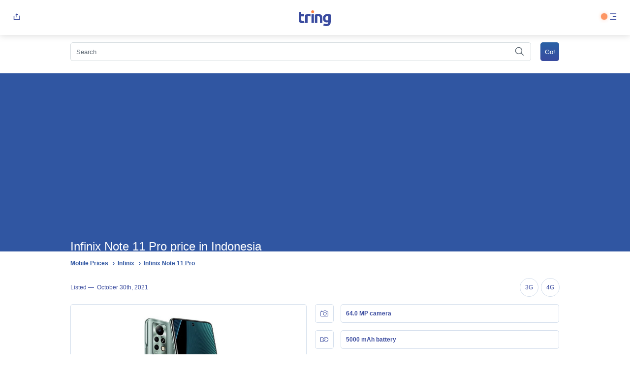

--- FILE ---
content_type: text/html; charset=UTF-8
request_url: https://tring.pk/infinix-note-11-pro-price-in-indonesia/
body_size: 37162
content:
<!DOCTYPE html>
<html dir="ltr" lang="en-US" prefix="og: https://ogp.me/ns#">
	<head>

    <link rel="shortcut icon" href="https://tring.pk/wp-content/themes/ts/img/favicon.ico" type="image/x-icon">
    <meta charset="UTF-8">
    <meta name="viewport" content="width=device-width, initial-scale=1">
    
		<!-- All in One SEO 4.8.6.1 - aioseo.com -->
		<title>Infinix Note 11 Pro price in Indonesia | Tring</title>
	<meta name="robots" content="max-snippet:-1, max-image-preview:large, max-video-preview:-1" />
	<meta name="google-site-verification" content="Df2HZFY0dJEcc8RjJDBleWEz2vBgDGt2K22robDZgxY" />
	<meta name="msvalidate.01" content="C9FC6CE8166AC5E8B1F5C2973DFAF9CF" />
	<meta name="p:domain_verify" content="b98fd1fb9536b3bf1c12f40a5ee396ba" />
	<meta name="yandex-verification" content="cb20a8db927ec04c" />
	<meta name="generator" content="All in One SEO (AIOSEO) 4.8.6.1" />
		<meta property="og:locale" content="en_US" />
		<meta property="og:site_name" content="Tring.pk" />
		<meta property="og:type" content="article" />
		<meta property="og:title" content="Infinix Note 11 Pro price in Indonesia | Tring" />
		<meta property="fb:app_id" content="2873096316038208" />
		<meta property="fb:admins" content="116556473071228" />
		<meta property="og:image" content="https://tring.pk/wp-content/uploads/2019/09/2.png" />
		<meta property="og:image:secure_url" content="https://tring.pk/wp-content/uploads/2019/09/2.png" />
		<meta property="og:image:width" content="2460" />
		<meta property="og:image:height" content="936" />
		<meta property="article:published_time" content="2021-10-30T06:56:34+00:00" />
		<meta property="article:modified_time" content="2021-10-30T06:56:34+00:00" />
		<meta property="article:publisher" content="https://web.facebook.com/Tring.pk" />
		<meta name="twitter:card" content="summary" />
		<meta name="twitter:site" content="@TringPk" />
		<meta name="twitter:title" content="Infinix Note 11 Pro price in Indonesia | Tring" />
		<meta name="twitter:image" content="https://tring.pk/wp-content/uploads/2019/09/2.png" />
		<script type="application/ld+json" class="aioseo-schema">
			{"@context":"https:\/\/schema.org","@graph":[{"@type":"BreadcrumbList","@id":"https:\/\/tring.pk\/infinix-note-11-pro-price-in-indonesia\/#breadcrumblist","itemListElement":[{"@type":"ListItem","@id":"https:\/\/tring.pk#listItem","position":1,"name":"Home","item":"https:\/\/tring.pk","nextItem":{"@type":"ListItem","@id":"https:\/\/tring.pk\/infinix-note-11-pro-price-in-indonesia\/#listItem","name":"Infinix Note 11 Pro price in Indonesia"}},{"@type":"ListItem","@id":"https:\/\/tring.pk\/infinix-note-11-pro-price-in-indonesia\/#listItem","position":2,"name":"Infinix Note 11 Pro price in Indonesia","previousItem":{"@type":"ListItem","@id":"https:\/\/tring.pk#listItem","name":"Home"}}]},{"@type":"Organization","@id":"https:\/\/tring.pk\/#organization","name":"Tring","description":"Mobile Price, Specifications and Reviews Pakistan","url":"https:\/\/tring.pk\/","logo":{"@type":"ImageObject","url":"https:\/\/tring.pk\/wp-content\/uploads\/2021\/05\/Asset-1.png","@id":"https:\/\/tring.pk\/infinix-note-11-pro-price-in-indonesia\/#organizationLogo","width":513,"height":513},"image":{"@id":"https:\/\/tring.pk\/infinix-note-11-pro-price-in-indonesia\/#organizationLogo"},"sameAs":["https:\/\/www.instagram.com\/tringpk\/","https:\/\/www.pinterest.co.uk\/tringpk\/","https:\/\/tringpk.tumblr.com\/"]},{"@type":"WebPage","@id":"https:\/\/tring.pk\/infinix-note-11-pro-price-in-indonesia\/#webpage","url":"https:\/\/tring.pk\/infinix-note-11-pro-price-in-indonesia\/","name":"Infinix Note 11 Pro price in Indonesia | Tring","inLanguage":"en-US","isPartOf":{"@id":"https:\/\/tring.pk\/#website"},"breadcrumb":{"@id":"https:\/\/tring.pk\/infinix-note-11-pro-price-in-indonesia\/#breadcrumblist"},"datePublished":"2021-10-30T11:56:34+05:00","dateModified":"2021-10-30T11:56:34+05:00"},{"@type":"WebSite","@id":"https:\/\/tring.pk\/#website","url":"https:\/\/tring.pk\/","name":"Tring","description":"Mobile Price, Specifications and Reviews Pakistan","inLanguage":"en-US","publisher":{"@id":"https:\/\/tring.pk\/#organization"}}]}
		</script>
		<!-- All in One SEO -->

<link rel='dns-prefetch' href='//www.googletagmanager.com' />
<link rel='dns-prefetch' href='//pagead2.googlesyndication.com' />
<style id='global-styles-inline-css' type='text/css'>
:root{--wp--preset--aspect-ratio--square: 1;--wp--preset--aspect-ratio--4-3: 4/3;--wp--preset--aspect-ratio--3-4: 3/4;--wp--preset--aspect-ratio--3-2: 3/2;--wp--preset--aspect-ratio--2-3: 2/3;--wp--preset--aspect-ratio--16-9: 16/9;--wp--preset--aspect-ratio--9-16: 9/16;--wp--preset--color--black: #000000;--wp--preset--color--cyan-bluish-gray: #abb8c3;--wp--preset--color--white: #ffffff;--wp--preset--color--pale-pink: #f78da7;--wp--preset--color--vivid-red: #cf2e2e;--wp--preset--color--luminous-vivid-orange: #ff6900;--wp--preset--color--luminous-vivid-amber: #fcb900;--wp--preset--color--light-green-cyan: #7bdcb5;--wp--preset--color--vivid-green-cyan: #00d084;--wp--preset--color--pale-cyan-blue: #8ed1fc;--wp--preset--color--vivid-cyan-blue: #0693e3;--wp--preset--color--vivid-purple: #9b51e0;--wp--preset--gradient--vivid-cyan-blue-to-vivid-purple: linear-gradient(135deg,rgba(6,147,227,1) 0%,rgb(155,81,224) 100%);--wp--preset--gradient--light-green-cyan-to-vivid-green-cyan: linear-gradient(135deg,rgb(122,220,180) 0%,rgb(0,208,130) 100%);--wp--preset--gradient--luminous-vivid-amber-to-luminous-vivid-orange: linear-gradient(135deg,rgba(252,185,0,1) 0%,rgba(255,105,0,1) 100%);--wp--preset--gradient--luminous-vivid-orange-to-vivid-red: linear-gradient(135deg,rgba(255,105,0,1) 0%,rgb(207,46,46) 100%);--wp--preset--gradient--very-light-gray-to-cyan-bluish-gray: linear-gradient(135deg,rgb(238,238,238) 0%,rgb(169,184,195) 100%);--wp--preset--gradient--cool-to-warm-spectrum: linear-gradient(135deg,rgb(74,234,220) 0%,rgb(151,120,209) 20%,rgb(207,42,186) 40%,rgb(238,44,130) 60%,rgb(251,105,98) 80%,rgb(254,248,76) 100%);--wp--preset--gradient--blush-light-purple: linear-gradient(135deg,rgb(255,206,236) 0%,rgb(152,150,240) 100%);--wp--preset--gradient--blush-bordeaux: linear-gradient(135deg,rgb(254,205,165) 0%,rgb(254,45,45) 50%,rgb(107,0,62) 100%);--wp--preset--gradient--luminous-dusk: linear-gradient(135deg,rgb(255,203,112) 0%,rgb(199,81,192) 50%,rgb(65,88,208) 100%);--wp--preset--gradient--pale-ocean: linear-gradient(135deg,rgb(255,245,203) 0%,rgb(182,227,212) 50%,rgb(51,167,181) 100%);--wp--preset--gradient--electric-grass: linear-gradient(135deg,rgb(202,248,128) 0%,rgb(113,206,126) 100%);--wp--preset--gradient--midnight: linear-gradient(135deg,rgb(2,3,129) 0%,rgb(40,116,252) 100%);--wp--preset--font-size--small: 13px;--wp--preset--font-size--medium: 20px;--wp--preset--font-size--large: 36px;--wp--preset--font-size--x-large: 42px;--wp--preset--spacing--20: 0.44rem;--wp--preset--spacing--30: 0.67rem;--wp--preset--spacing--40: 1rem;--wp--preset--spacing--50: 1.5rem;--wp--preset--spacing--60: 2.25rem;--wp--preset--spacing--70: 3.38rem;--wp--preset--spacing--80: 5.06rem;--wp--preset--shadow--natural: 6px 6px 9px rgba(0, 0, 0, 0.2);--wp--preset--shadow--deep: 12px 12px 50px rgba(0, 0, 0, 0.4);--wp--preset--shadow--sharp: 6px 6px 0px rgba(0, 0, 0, 0.2);--wp--preset--shadow--outlined: 6px 6px 0px -3px rgba(255, 255, 255, 1), 6px 6px rgba(0, 0, 0, 1);--wp--preset--shadow--crisp: 6px 6px 0px rgba(0, 0, 0, 1);}:where(.is-layout-flex){gap: 0.5em;}:where(.is-layout-grid){gap: 0.5em;}body .is-layout-flex{display: flex;}.is-layout-flex{flex-wrap: wrap;align-items: center;}.is-layout-flex > :is(*, div){margin: 0;}body .is-layout-grid{display: grid;}.is-layout-grid > :is(*, div){margin: 0;}:where(.wp-block-columns.is-layout-flex){gap: 2em;}:where(.wp-block-columns.is-layout-grid){gap: 2em;}:where(.wp-block-post-template.is-layout-flex){gap: 1.25em;}:where(.wp-block-post-template.is-layout-grid){gap: 1.25em;}.has-black-color{color: var(--wp--preset--color--black) !important;}.has-cyan-bluish-gray-color{color: var(--wp--preset--color--cyan-bluish-gray) !important;}.has-white-color{color: var(--wp--preset--color--white) !important;}.has-pale-pink-color{color: var(--wp--preset--color--pale-pink) !important;}.has-vivid-red-color{color: var(--wp--preset--color--vivid-red) !important;}.has-luminous-vivid-orange-color{color: var(--wp--preset--color--luminous-vivid-orange) !important;}.has-luminous-vivid-amber-color{color: var(--wp--preset--color--luminous-vivid-amber) !important;}.has-light-green-cyan-color{color: var(--wp--preset--color--light-green-cyan) !important;}.has-vivid-green-cyan-color{color: var(--wp--preset--color--vivid-green-cyan) !important;}.has-pale-cyan-blue-color{color: var(--wp--preset--color--pale-cyan-blue) !important;}.has-vivid-cyan-blue-color{color: var(--wp--preset--color--vivid-cyan-blue) !important;}.has-vivid-purple-color{color: var(--wp--preset--color--vivid-purple) !important;}.has-black-background-color{background-color: var(--wp--preset--color--black) !important;}.has-cyan-bluish-gray-background-color{background-color: var(--wp--preset--color--cyan-bluish-gray) !important;}.has-white-background-color{background-color: var(--wp--preset--color--white) !important;}.has-pale-pink-background-color{background-color: var(--wp--preset--color--pale-pink) !important;}.has-vivid-red-background-color{background-color: var(--wp--preset--color--vivid-red) !important;}.has-luminous-vivid-orange-background-color{background-color: var(--wp--preset--color--luminous-vivid-orange) !important;}.has-luminous-vivid-amber-background-color{background-color: var(--wp--preset--color--luminous-vivid-amber) !important;}.has-light-green-cyan-background-color{background-color: var(--wp--preset--color--light-green-cyan) !important;}.has-vivid-green-cyan-background-color{background-color: var(--wp--preset--color--vivid-green-cyan) !important;}.has-pale-cyan-blue-background-color{background-color: var(--wp--preset--color--pale-cyan-blue) !important;}.has-vivid-cyan-blue-background-color{background-color: var(--wp--preset--color--vivid-cyan-blue) !important;}.has-vivid-purple-background-color{background-color: var(--wp--preset--color--vivid-purple) !important;}.has-black-border-color{border-color: var(--wp--preset--color--black) !important;}.has-cyan-bluish-gray-border-color{border-color: var(--wp--preset--color--cyan-bluish-gray) !important;}.has-white-border-color{border-color: var(--wp--preset--color--white) !important;}.has-pale-pink-border-color{border-color: var(--wp--preset--color--pale-pink) !important;}.has-vivid-red-border-color{border-color: var(--wp--preset--color--vivid-red) !important;}.has-luminous-vivid-orange-border-color{border-color: var(--wp--preset--color--luminous-vivid-orange) !important;}.has-luminous-vivid-amber-border-color{border-color: var(--wp--preset--color--luminous-vivid-amber) !important;}.has-light-green-cyan-border-color{border-color: var(--wp--preset--color--light-green-cyan) !important;}.has-vivid-green-cyan-border-color{border-color: var(--wp--preset--color--vivid-green-cyan) !important;}.has-pale-cyan-blue-border-color{border-color: var(--wp--preset--color--pale-cyan-blue) !important;}.has-vivid-cyan-blue-border-color{border-color: var(--wp--preset--color--vivid-cyan-blue) !important;}.has-vivid-purple-border-color{border-color: var(--wp--preset--color--vivid-purple) !important;}.has-vivid-cyan-blue-to-vivid-purple-gradient-background{background: var(--wp--preset--gradient--vivid-cyan-blue-to-vivid-purple) !important;}.has-light-green-cyan-to-vivid-green-cyan-gradient-background{background: var(--wp--preset--gradient--light-green-cyan-to-vivid-green-cyan) !important;}.has-luminous-vivid-amber-to-luminous-vivid-orange-gradient-background{background: var(--wp--preset--gradient--luminous-vivid-amber-to-luminous-vivid-orange) !important;}.has-luminous-vivid-orange-to-vivid-red-gradient-background{background: var(--wp--preset--gradient--luminous-vivid-orange-to-vivid-red) !important;}.has-very-light-gray-to-cyan-bluish-gray-gradient-background{background: var(--wp--preset--gradient--very-light-gray-to-cyan-bluish-gray) !important;}.has-cool-to-warm-spectrum-gradient-background{background: var(--wp--preset--gradient--cool-to-warm-spectrum) !important;}.has-blush-light-purple-gradient-background{background: var(--wp--preset--gradient--blush-light-purple) !important;}.has-blush-bordeaux-gradient-background{background: var(--wp--preset--gradient--blush-bordeaux) !important;}.has-luminous-dusk-gradient-background{background: var(--wp--preset--gradient--luminous-dusk) !important;}.has-pale-ocean-gradient-background{background: var(--wp--preset--gradient--pale-ocean) !important;}.has-electric-grass-gradient-background{background: var(--wp--preset--gradient--electric-grass) !important;}.has-midnight-gradient-background{background: var(--wp--preset--gradient--midnight) !important;}.has-small-font-size{font-size: var(--wp--preset--font-size--small) !important;}.has-medium-font-size{font-size: var(--wp--preset--font-size--medium) !important;}.has-large-font-size{font-size: var(--wp--preset--font-size--large) !important;}.has-x-large-font-size{font-size: var(--wp--preset--font-size--x-large) !important;}
:where(.wp-block-post-template.is-layout-flex){gap: 1.25em;}:where(.wp-block-post-template.is-layout-grid){gap: 1.25em;}
:where(.wp-block-columns.is-layout-flex){gap: 2em;}:where(.wp-block-columns.is-layout-grid){gap: 2em;}
:root :where(.wp-block-pullquote){font-size: 1.5em;line-height: 1.6;}
</style>
<script type="text/javascript">
            window._nslDOMReady = (function () {
                const executedCallbacks = new Set();
            
                return function (callback) {
                    /**
                    * Third parties might dispatch DOMContentLoaded events, so we need to ensure that we only run our callback once!
                    */
                    if (executedCallbacks.has(callback)) return;
            
                    const wrappedCallback = function () {
                        if (executedCallbacks.has(callback)) return;
                        executedCallbacks.add(callback);
                        callback();
                    };
            
                    if (document.readyState === "complete" || document.readyState === "interactive") {
                        wrappedCallback();
                    } else {
                        document.addEventListener("DOMContentLoaded", wrappedCallback);
                    }
                };
            })();
        </script><link rel="https://api.w.org/" href="https://tring.pk/wp-json/" /><link rel="alternate" title="JSON" type="application/json" href="https://tring.pk/wp-json/wp/v2/pages/27145" /><link rel="EditURI" type="application/rsd+xml" title="RSD" href="https://tring.pk/xmlrpc.php?rsd" />
<meta name="generator" content="WordPress 6.6.2" />
<link rel='shortlink' href='https://tring.pk/?p=27145' />
<meta name="generator" content="Site Kit by Google 1.170.0" /><link rel="dns-prefetch" href="//connect.facebook.net" />
<meta name="description" content="Infinix Note 11 Pro price in Indonesia" />
<meta name="canonical" content="https://tring.pk/infinix-note-11-pro-price-in-indonesia/" />
<link rel="canonical" href="https://tring.pk/infinix-note-11-pro-price-in-indonesia/" />
<meta name="keywords" content="Infinix Note 11 Pro Price ,Infinix Note 11 Pro,Infinix Note 11 Pro Specifications,Note 11 Pro " />

<!-- Google AdSense meta tags added by Site Kit -->
<meta name="google-adsense-platform-account" content="ca-host-pub-2644536267352236">
<meta name="google-adsense-platform-domain" content="sitekit.withgoogle.com">
<!-- End Google AdSense meta tags added by Site Kit -->

<!-- Google AdSense snippet added by Site Kit -->
<script type="text/javascript" async="async" src="https://pagead2.googlesyndication.com/pagead/js/adsbygoogle.js?client=ca-pub-4005566315461002&amp;host=ca-host-pub-2644536267352236" crossorigin="anonymous"></script>

<!-- End Google AdSense snippet added by Site Kit -->
<script type="text/javascript">var ajaxurl = "https://tring.pk/wp-admin/admin-ajax.php";</script><style type="text/css">div.nsl-container[data-align="left"] {
    text-align: left;
}

div.nsl-container[data-align="center"] {
    text-align: center;
}

div.nsl-container[data-align="right"] {
    text-align: right;
}


div.nsl-container div.nsl-container-buttons a[data-plugin="nsl"] {
    text-decoration: none;
    box-shadow: none;
    border: 0;
}

div.nsl-container .nsl-container-buttons {
    display: flex;
    padding: 5px 0;
}

div.nsl-container.nsl-container-block .nsl-container-buttons {
    display: inline-grid;
    grid-template-columns: minmax(145px, auto);
}

div.nsl-container-block-fullwidth .nsl-container-buttons {
    flex-flow: column;
    align-items: center;
}

div.nsl-container-block-fullwidth .nsl-container-buttons a,
div.nsl-container-block .nsl-container-buttons a {
    flex: 1 1 auto;
    display: block;
    margin: 5px 0;
    width: 100%;
}

div.nsl-container-inline {
    margin: -5px;
    text-align: left;
}

div.nsl-container-inline .nsl-container-buttons {
    justify-content: center;
    flex-wrap: wrap;
}

div.nsl-container-inline .nsl-container-buttons a {
    margin: 5px;
    display: inline-block;
}

div.nsl-container-grid .nsl-container-buttons {
    flex-flow: row;
    align-items: center;
    flex-wrap: wrap;
}

div.nsl-container-grid .nsl-container-buttons a {
    flex: 1 1 auto;
    display: block;
    margin: 5px;
    max-width: 280px;
    width: 100%;
}

@media only screen and (min-width: 650px) {
    div.nsl-container-grid .nsl-container-buttons a {
        width: auto;
    }
}

div.nsl-container .nsl-button {
    cursor: pointer;
    vertical-align: top;
    border-radius: 4px;
}

div.nsl-container .nsl-button-default {
    color: #fff;
    display: flex;
}

div.nsl-container .nsl-button-icon {
    display: inline-block;
}

div.nsl-container .nsl-button-svg-container {
    flex: 0 0 auto;
    padding: 8px;
    display: flex;
    align-items: center;
}

div.nsl-container svg {
    height: 24px;
    width: 24px;
    vertical-align: top;
}

div.nsl-container .nsl-button-default div.nsl-button-label-container {
    margin: 0 24px 0 12px;
    padding: 10px 0;
    font-family: Helvetica, Arial, sans-serif;
    font-size: 16px;
    line-height: 20px;
    letter-spacing: .25px;
    overflow: hidden;
    text-align: center;
    text-overflow: clip;
    white-space: nowrap;
    flex: 1 1 auto;
    -webkit-font-smoothing: antialiased;
    -moz-osx-font-smoothing: grayscale;
    text-transform: none;
    display: inline-block;
}

div.nsl-container .nsl-button-google[data-skin="light"] {
    box-shadow: inset 0 0 0 1px #747775;
    color: #1f1f1f;
}

div.nsl-container .nsl-button-google[data-skin="dark"] {
    box-shadow: inset 0 0 0 1px #8E918F;
    color: #E3E3E3;
}

div.nsl-container .nsl-button-google[data-skin="neutral"] {
    color: #1F1F1F;
}

div.nsl-container .nsl-button-google div.nsl-button-label-container {
    font-family: "Roboto Medium", Roboto, Helvetica, Arial, sans-serif;
}

div.nsl-container .nsl-button-apple .nsl-button-svg-container {
    padding: 0 6px;
}

div.nsl-container .nsl-button-apple .nsl-button-svg-container svg {
    height: 40px;
    width: auto;
}

div.nsl-container .nsl-button-apple[data-skin="light"] {
    color: #000;
    box-shadow: 0 0 0 1px #000;
}

div.nsl-container .nsl-button-facebook[data-skin="white"] {
    color: #000;
    box-shadow: inset 0 0 0 1px #000;
}

div.nsl-container .nsl-button-facebook[data-skin="light"] {
    color: #1877F2;
    box-shadow: inset 0 0 0 1px #1877F2;
}

div.nsl-container .nsl-button-spotify[data-skin="white"] {
    color: #191414;
    box-shadow: inset 0 0 0 1px #191414;
}

div.nsl-container .nsl-button-apple div.nsl-button-label-container {
    font-size: 17px;
    font-family: -apple-system, BlinkMacSystemFont, "Segoe UI", Roboto, Helvetica, Arial, sans-serif, "Apple Color Emoji", "Segoe UI Emoji", "Segoe UI Symbol";
}

div.nsl-container .nsl-button-slack div.nsl-button-label-container {
    font-size: 17px;
    font-family: -apple-system, BlinkMacSystemFont, "Segoe UI", Roboto, Helvetica, Arial, sans-serif, "Apple Color Emoji", "Segoe UI Emoji", "Segoe UI Symbol";
}

div.nsl-container .nsl-button-slack[data-skin="light"] {
    color: #000000;
    box-shadow: inset 0 0 0 1px #DDDDDD;
}

div.nsl-container .nsl-button-tiktok[data-skin="light"] {
    color: #161823;
    box-shadow: 0 0 0 1px rgba(22, 24, 35, 0.12);
}


div.nsl-container .nsl-button-kakao {
    color: rgba(0, 0, 0, 0.85);
}

.nsl-clear {
    clear: both;
}

.nsl-container {
    clear: both;
}

.nsl-disabled-provider .nsl-button {
    filter: grayscale(1);
    opacity: 0.8;
}

/*Button align start*/

div.nsl-container-inline[data-align="left"] .nsl-container-buttons {
    justify-content: flex-start;
}

div.nsl-container-inline[data-align="center"] .nsl-container-buttons {
    justify-content: center;
}

div.nsl-container-inline[data-align="right"] .nsl-container-buttons {
    justify-content: flex-end;
}


div.nsl-container-grid[data-align="left"] .nsl-container-buttons {
    justify-content: flex-start;
}

div.nsl-container-grid[data-align="center"] .nsl-container-buttons {
    justify-content: center;
}

div.nsl-container-grid[data-align="right"] .nsl-container-buttons {
    justify-content: flex-end;
}

div.nsl-container-grid[data-align="space-around"] .nsl-container-buttons {
    justify-content: space-around;
}

div.nsl-container-grid[data-align="space-between"] .nsl-container-buttons {
    justify-content: space-between;
}

/* Button align end*/

/* Redirect */

#nsl-redirect-overlay {
    display: flex;
    flex-direction: column;
    justify-content: center;
    align-items: center;
    position: fixed;
    z-index: 1000000;
    left: 0;
    top: 0;
    width: 100%;
    height: 100%;
    backdrop-filter: blur(1px);
    background-color: RGBA(0, 0, 0, .32);;
}

#nsl-redirect-overlay-container {
    display: flex;
    flex-direction: column;
    justify-content: center;
    align-items: center;
    background-color: white;
    padding: 30px;
    border-radius: 10px;
}

#nsl-redirect-overlay-spinner {
    content: '';
    display: block;
    margin: 20px;
    border: 9px solid RGBA(0, 0, 0, .6);
    border-top: 9px solid #fff;
    border-radius: 50%;
    box-shadow: inset 0 0 0 1px RGBA(0, 0, 0, .6), 0 0 0 1px RGBA(0, 0, 0, .6);
    width: 40px;
    height: 40px;
    animation: nsl-loader-spin 2s linear infinite;
}

@keyframes nsl-loader-spin {
    0% {
        transform: rotate(0deg)
    }
    to {
        transform: rotate(360deg)
    }
}

#nsl-redirect-overlay-title {
    font-family: -apple-system, BlinkMacSystemFont, "Segoe UI", Roboto, Oxygen-Sans, Ubuntu, Cantarell, "Helvetica Neue", sans-serif;
    font-size: 18px;
    font-weight: bold;
    color: #3C434A;
}

#nsl-redirect-overlay-text {
    font-family: -apple-system, BlinkMacSystemFont, "Segoe UI", Roboto, Oxygen-Sans, Ubuntu, Cantarell, "Helvetica Neue", sans-serif;
    text-align: center;
    font-size: 14px;
    color: #3C434A;
}

/* Redirect END*/</style><style type="text/css">/* Notice fallback */
#nsl-notices-fallback {
    position: fixed;
    right: 10px;
    top: 10px;
    z-index: 10000;
}

.admin-bar #nsl-notices-fallback {
    top: 42px;
}

#nsl-notices-fallback > div {
    position: relative;
    background: #fff;
    border-left: 4px solid #fff;
    box-shadow: 0 1px 1px 0 rgba(0, 0, 0, .1);
    margin: 5px 15px 2px;
    padding: 1px 20px;
}

#nsl-notices-fallback > div.error {
    display: block;
    border-left-color: #dc3232;
}

#nsl-notices-fallback > div.updated {
    display: block;
    border-left-color: #46b450;
}

#nsl-notices-fallback p {
    margin: .5em 0;
    padding: 2px;
}

#nsl-notices-fallback > div:after {
    position: absolute;
    right: 5px;
    top: 5px;
    content: '\00d7';
    display: block;
    height: 16px;
    width: 16px;
    line-height: 16px;
    text-align: center;
    font-size: 20px;
    cursor: pointer;
}</style>    
    <script>
        window.onload = function () {
        var keywordInputVal = document.getElementById('s').value;
        }
    </script>

                                        <style>
            #menu{position:absolute;z-index:2;right:15px;}
            .blinker{position:absolute;right:45px;top:26px;width:15px;height:15px;z-index:1;}
            .blinker:before{content:"";position:relative;display:block;width:300%;height:300%;box-sizing:border-box;margin-left:-100%;margin-top:-100%;border-radius:45px;background-color:#FD8246;-webkit-animation:pulse-ring 1.25s cubic-bezier(0.215, 0.61, 0.355, 1) infinite;animation:pulse-ring 1.25s cubic-bezier(0.215, 0.61, 0.355, 1) infinite;}
            .blinker:after{content:"";position:absolute;left:0;top:0;display:block;width:100%;height:100%;background-color:rgba(253, 130, 70, 0.85);border-radius:15px;box-shadow:0 0 8px rgba(253, 130, 70, 0.3);-webkit-animation:pulse-dot 1.25s cubic-bezier(0.455, 0.03, 0.515, 0.955) -0.4s infinite;animation:pulse-dot 1.25s cubic-bezier(0.455, 0.03, 0.515, 0.955) -0.4s infinite;}
            .mobile_spec_text{line-height:1!important;}
            @media all{
            .a,.b{fill:none;}
            .b{stroke:#3a4b9f;stroke-linecap:round;stroke-linejoin:round;stroke-miterlimit:10;}
            .c{stroke:none;}
            }
            .global_prices a,.global_prices a:visited{text-decoration:none!important;white-space:nowrap;}
            *{-webkit-box-sizing:border-box;box-sizing:border-box;}
            body,div,span,h1,h2,p,pre,a,cite,img,strong,b,ul,li,form,article,header,hgroup,nav,time{margin:0;padding:0;border:0;font-size:100%;font:inherit;vertical-align:baseline;}
            article,header,hgroup,nav{display:block;}
            body{line-height:1;}
            ul{list-style:none;}
            button{border:none;background:none;-webkit-appearance:none;-moz-appearance:none;padding:0;cursor:pointer;}
            body{height:100%;scroll-behavior:smooth;}
            body{font-family:sans-serif;font-size:16px;color:#5e6973;position:relative;height:100%;}
            a{text-decoration:underline;color:#3056a2;}
            a:visited{color:#3056a2;}
            a:hover{color:#3056a2;text-decoration:none;}
            .hide{display:none;}
            hgroup{position:relative;background-color:#3056a2;background-repeat:no-repeat;background-size:cover;background-position:center left;min-height:120px;width:100%;}
            hgroup h1{font-weight:500;font-size:24px;color:#fff;position:relative;z-index:1;top:26px;left:15px;width:auto;display:inline-block;width:calc(100% - 15px);}
            hgroup h1 span{font-size:11px;color:#fff;}
            .breadcrumbs{width:100%;display:inline-block;padding:15px;}
            .breadcrumbs ul{display:inline-block;width:100%;}
            .breadcrumbs ul li{display:inline-block;padding-right:15px;position:relative;}
            .breadcrumbs ul li::after{position:absolute;right:-3px;content:'\203A';width:16px;top:1px;font-size:16px;color:#3056a2;text-align:center;}
            .breadcrumbs ul li:last-child::after{display:none;}
            .breadcrumbs ul li a{font-weight:bold;text-decoration:underline;font-size:12px;color:#3056a2;}
            .breadcrumbs ul li a:visited{color:#3056a2;}
            .breadcrumbs ul li a:active{color:#3056a2;}
            .breadcrumbs ul li a:hover{color:#3056a2;}
            input[type='text']{border-radius:5px;background:transparent;border:1px solid #d6dce0;padding:10.5px;width:100%;-webkit-appearance:none;margin:0;max-height:38px;font-size:13px;color:#5e6973;line-height:1;}
            input[type='text']::-webkit-input-placeholder{font-size:13px;color:#5e6973;line-height:1;}
            input[type='text']:-ms-input-placeholder{font-size:13px;color:#5e6973;line-height:1;}
            input[type='text']::-ms-input-placeholder{font-size:13px;color:#5e6973;line-height:1;}
            input[type='text']::placeholder{font-size:13px;color:#5e6973;line-height:1;}
            input[type='submit']{border-radius:5px;background:-webkit-gradient(linear, left top, left bottom, from(#2961a6), to(#3a4b9f));background:linear-gradient(#2961a6 0%, #3a4b9f 100%);font-size:13px;text-align:center;color:#fff;border:0;padding:15px 30px;}
            .search_input{position:relative;}
            .search_input #datafetch{font-size:13px;text-align:left;color:#5e6973;position:absolute;width:calc(100% - 15px);background-color:#fff;-webkit-box-shadow:1px 1px 15px #d5d5d5;box-shadow:1px 1px 15px #d5d5d5;border-radius:5px;left:0;margin-top:40px;z-index:10;}
            @media screen and (min-width: 641px){
            article{width:80%;margin:0 auto;font-size:1em;}
            article.device_details .device_data_sheet ul li{width:48.5%;display:inline-block;border-bottom:0;}
            }
            @media screen and (min-width: 1280px){
            header{position:-webkit-sticky;position:sticky;top:0;z-index:2000;}
            nav{width:30vw!important;right:0!important;left:auto!important;-webkit-filter:drop-shadow(-15px 15px 30px rgba(171, 183, 191, 0.5));filter:drop-shadow(-15px 15px 30px rgba(171, 183, 191, 0.5));}
            .site_search,hgroup h1,#content,.breadcrumbs{max-width:80%;width:80%;margin:0 auto;display:block;}
            #content article{width:100%!important;}
            }
            body{-webkit-text-size-adjust:none!important;}
            header{display:inline-block;padding:15px;width:100%;-webkit-box-sizing:border-box;box-sizing:border-box;white-space:nowrap;background:#fff;-webkit-box-shadow:0px 0px 15px rgba(0, 0, 0, 0.16);box-shadow:0px 0px 15px rgba(0, 0, 0, 0.16);}
            header a{width:calc(100% - 85px);display:inline-block;text-align:center;}
            header a svg .a{fill:#fd8246;stroke:none;}
            header a svg .b{fill:#3a4b9f;stroke:none;}
            header button{display:inline-block;}
            header button svg g line,header button svg g path{stroke-width:1.5;}
            nav{background-color:#fff;padding:0 15px;display:inline-block;width:100vw;position:fixed;height:calc(100vh - 71px);top:71px;left:0;-webkit-box-sizing:border-box;box-sizing:border-box;margin-top:1px;overflow-x:auto;z-index:2000;}
            nav ul{width:100%;display:inline-block;padding:0;margin:12px 0 0 0;}
            nav ul li{width:100%;display:inline-block;}
            nav ul li a{width:100%;display:inline-block;position:relative;font-size:14px;color:#5E6973;text-decoration:none;padding:12px 0;}
            nav ul li a:visited{color:#5E6973;text-decoration:none;}
            nav ul li a span{font-size:10px;color:#fff;max-height:15px;border-radius:5px;padding:3.5px 7px;line-height:1;top:-2.5px;margin:0 5px 0 5px;}
            nav ul li a span.compare{background:#fd8246;position:relative;}
            nav ul li a span.wishlist{background-color:#E05097;position:relative;}
            nav ul li a svg{margin:0 10px 0 10px;vertical-align:middle;display:inline-block;}
            nav ul li a svg path,nav ul li a svg circle,nav ul li a svg ellipse{fill:none;stroke:#5E6973;stroke-linejoin:round;stroke-miterlimit:10;}
            nav ul li a svg path.d{stroke:none;fill:#5E6973;}
            nav ul li a svg line{stroke:#5E6973;}
            nav ul li a svg:last-child{position:absolute;right:5px;top:16px;}
            nav div{font-size:11px;color:#5E6973;margin-top:10px;padding-bottom:128px;}
            nav div ul{padding-left:48px;}
            nav div ul li a{font-size:11px;color:#5E6973;padding:10px 0;display:inline-block;text-decoration:underline;width:auto;margin:0;}
            nav div ul li p{font-size:11px;color:#5E6973;margin-top:10px;margin-bottom:20px;width:90%;}
            nav div ul li strong{font-weight:600;}
            nav div ul li:nth-child(4){margin-bottom:25px;}
            .site_search{width:100%;padding:15px;}
            .site_search div{display:inline-block;width:auto;vertical-align:top;}
            .site_search form .search_input{width:calc(100% - 43px);position:relative;padding-right:15px;}
            .site_search form .search_input svg{position:absolute;top:10px;right:30px;}
            .site_search form .search_input svg circle,.site_search form .search_input svg line{fill:none;stroke:#5E6973;stroke-linejoin:round;stroke-miterlimit:10;stroke-width:1.5;}
            .site_search form .search_input input[type='search']{border-radius:5px;background:transparent;border:1px solid #d6dce0;padding:10.5px;width:100%;-webkit-appearance:none;margin:0;max-height:38px;}
            .site_search form .search_input input[type='search']::-webkit-input-placeholder{font-size:13px;color:#5E6973;line-height:1;}
            .site_search form .search_input input[type='search']:-ms-input-placeholder{font-size:13px;color:#5E6973;line-height:1;}
            .site_search form .search_input input[type='search']::-ms-input-placeholder{font-size:13px;color:#5E6973;line-height:1;}
            .site_search form .search_input input[type='search']::placeholder{font-size:13px;color:#5E6973;line-height:1;}
            .site_search form .search_input input[type='search']:focus{font-size:13px;color:#3a4b9f;outline:none;}
            .site_search form .button_input{text-align:right;width:38px;}
            .site_search form .button_input input[type='submit']{width:38px;height:38px;max-width:38px;max-height:38px;border-radius:5px;background:-webkit-gradient(linear, left top, left bottom, from(#2961a6), to(#3a4b9f));background:linear-gradient(#2961a6 0%, #3a4b9f 100%);font-size:13px;text-align:center;color:#fff;border:0;padding:0;}
            article{width:100%;padding:15px;font-size:13px;color:#5e6973;line-height:24px;position:relative;}
            article h2{font-size:18px;}
            article h2{font-weight:500;position:relative;color:#5e6973;display:inline-block;margin-bottom:15px;}
            article h2::after{position:absolute;left:0;content:'';background-color:rgba(254, 208, 47, 0.35);width:100%;height:5px;border-radius:2.5px;bottom:3px;z-index:-1;}
            article p{font-size:13px;color:#5e6973;margin-bottom:15px;}
            article ul{list-style:none;margin-bottom:15px;margin-left:15px;width:100%;}
            article ul li a{text-decoration:underline;font-size:13px;color:#3056a2;}
            article ul li::before{content:'\2022';color:#f35464;font-weight:bold;display:inline-block;width:1em;margin-left:-1em;}
            article strong{font-weight:bold;}
            article img{width:calc(100vw - 30px);height:auto;margin-bottom:15px;margin-top:15px;border-radius:5px;}
            article a{text-decoration:underline;font-size:13px;color:#3056a2;}
            @media screen and (min-width: 641px){
            article{width:80%;margin:0 auto;display:block;}
            }
            article.global_prices ul{margin-left:0;}
            article.global_prices ul li{font-size:1.1em;margin-bottom:15px;display:inline-block;padding:0px 10px;background:#d3deec;background:linear-gradient(20deg, rgba(211, 222, 236, 0.5) 0%, rgba(255, 255, 255, 0.5) 100%);border-radius:5px;line-height:1;}
            article.global_prices ul li img{width:24px;height:24px;display:inline-block;vertical-align:middle;margin-top:10px;line-height:0;margin-right:10px;margin-bottom:10px;}
            article.global_prices ul li::before{display:none;}
            @media screen and (min-width: 641px){
            article.global_prices ul{margin-left:0;}
            article.global_prices ul li{width:24%;}
            }
            .single_snapshot{width:100%;}
            .single_snapshot .single_snapshot_row{display:-webkit-inline-box;display:-ms-inline-flexbox;display:inline-flex;width:100%;padding:7.5px 15px;-webkit-box-pack:justify;-ms-flex-pack:justify;justify-content:space-between;}
            .single_snapshot .single_snapshot_row div{display:-webkit-inline-box;display:-ms-inline-flexbox;display:inline-flex;width:48.25%;vertical-align:middle;-webkit-box-sizing:border-box;box-sizing:border-box;-webkit-box-align:center;-ms-flex-align:center;align-items:center;-webkit-box-pack:start;-ms-flex-pack:start;justify-content:flex-start;-ms-flex-wrap:nowrap;flex-wrap:nowrap;}
            .single_snapshot .single_snapshot_row .mobile_img{-webkit-box-align:baseline;-ms-flex-align:baseline;align-items:baseline;background-position:center center;background-repeat:no-repeat;background-size:60%;max-height:302px;overflow:hidden;border:1px solid #d3deec;border-radius:5px;margin-right:15px;height:100%;min-height:302px;position:relative;}
            .single_snapshot .single_snapshot_row .mobile_img img{width:auto;height:calc(50vw - 26px);margin:13px auto;max-height:100%;position:absolute;-webkit-transform:translate(-50%, -50%);transform:translate(-50%, -50%);left:50%;top:50%;}
            .single_snapshot .single_snapshot_row .date{font-size:12px;color:#3a4b9f;}
            .single_snapshot .single_snapshot_row .bands{white-space:nowrap;-webkit-box-pack:end;-ms-flex-pack:end;justify-content:flex-end;}
            .single_snapshot .single_snapshot_row .bands .band{font-size:12px;text-align:center;color:#3a4b9f;width:38px;height:38px;border-radius:50%;border:1px solid #d3deec;line-height:3.1;margin-left:5px;}
            .single_snapshot .single_snapshot_row .mobile_btn{white-space:nowrap;border:1px solid #d3deec;border-radius:5px;text-align:center;display:-webkit-box;display:-ms-flexbox;display:flex;width:calc(50% - 7.5px);-webkit-box-align:center;-ms-flex-align:center;align-items:center;}
            .single_snapshot .single_snapshot_row .mobile_btn button{font-weight:600;font-size:12px;text-align:left;display:inline-block;white-space:nowrap;width:100%;text-align:center;line-height:1;margin:0px 0 0 0;padding:9.5px 6.5px;}
            .single_snapshot .single_snapshot_row .mobile_btn button svg{width:23px;height:23px;max-height:initial;min-height:initial;vertical-align:middle;margin-right:7.5px;}
            .single_snapshot .single_snapshot_row .mobile_btn .add_wishlist{color:#e05097;}
            .single_snapshot .single_snapshot_row .mobile_btn .add_wishlist svg{pointer-events:none!important;position:relative;z-index:-1;}
            .single_snapshot .single_snapshot_row .mobile_btn .add_compare{color:#2961a6;}
            .single_snapshot .single_snapshot_row .mobile_btn .add_compare svg{pointer-events:none!important;position:relative;z-index:-1;}
            .single_snapshot .single_snapshot_row .mobile_specs{width:50%;display:inline-block;vertical-align:top;}
            .single_snapshot .single_snapshot_row .mobile_specs .mobile_spec_icon{width:38px;height:38px;border-radius:5px;border:1px solid #d3deec;vertical-align:top;margin-right:10px;}
            .single_snapshot .single_snapshot_row .mobile_specs .mobile_spec_icon svg .a,.single_snapshot .single_snapshot_row .mobile_specs .mobile_spec_icon svg .b{fill:none;}
            .single_snapshot .single_snapshot_row .mobile_specs .mobile_spec_icon svg .b{stroke:#3a4b9f;fill:none;stroke-linejoin:round;stroke-miterlimit:10;}
            .single_snapshot .single_snapshot_row .mobile_specs .mobile_spec_text{border-radius:5px;border:1px solid #d3deec;width:calc(100% - 38px - 15px);font-weight:bold;font-size:12px;color:#3a4b9f;vertical-align:top;height:38px;line-height:2.9;padding:0 10px;margin-bottom:15px;}
            .single_snapshot .single_snapshot_row .mobile_specs .mobile_spec_text:last-child{margin-bottom:0;}
            .single_snapshot .single_snapshot_row .price{font-weight:bold;font-size:16px;color:#3a4b9f;text-align:left;width:100%;}
            .single_snapshot .single_snapshot_row .price{margin-right:7.5px;border-radius:5px;background:#f5f7fa;-webkit-box-pack:center;-ms-flex-pack:center;justify-content:center;}
            .single_snapshot .mobile_reviews{font-weight:bold;font-size:12px;color:#feb738;}
            .single_snapshot .mobile_reviews img{display:block;margin:0 auto;}
            article.device_details .device_data_sheet div > strong{font-weight:bold;font-size:14px;color:#3a4b9f;padding:7.5px 15px;margin-bottom:7.5px;position:relative;display:inline-block;width:100%;background:rgba(211, 222, 236, 0.5);background:linear-gradient(20deg, rgba(211, 222, 236, 0.5) 0%, rgba(255, 255, 255, 0.5) 100%);border-radius:5px;}
            article.device_details .device_data_sheet ul{margin:0 0 15px 0;padding:0;width:calc(100%);}
            article.device_details .device_data_sheet ul li{padding-bottom:7.5px;margin-bottom:7.5px;border-bottom:1px dashed #d3deec;padding-left:15px;vertical-align:top;}
            article.device_details .device_data_sheet ul li:last-child{border-bottom:0;}
            article.device_details .device_data_sheet ul li strong{display:inline-block;width:100%;color:#3a4b9f;margin:0;padding:0;font-weight:normal;}
            article.device_details .device_data_sheet ul li::before{display:none;}
            @media screen and (min-width: 1024px){
            .single_snapshot .single_snapshot_row .mobile_img img{width:auto;height:calc(100% - 46px);margin:13px auto;max-height:100%;position:absolute;-webkit-transform:translate(-50%, -50%);transform:translate(-50%, -55%);left:50%;top:50%;}
            }
            .mobile_phone_brands{padding:15px 30px;font-size:12px;width:80%;margin:0 auto;}
            .mobile_phone_brands ul{width:100%;}
            .mobile_phone_brands ul li{display:inline-block;width:100%;margin-bottom:7.5px;}
            .mobile_phone_brands ul li a,.mobile_phone_brands ul li a:visited{display:inline-block;padding:7.5px 15px;background:linear-gradient(45deg, rgba(211,222,236,0.5) 0%, rgba(255,255,255,0.5) 100%);text-decoration:none;border-radius:5px;}
            @media screen and (min-width:641px){
            .mobile_phone_brands ul li{width:48%;}
            }
            @media screen and (min-width:768px){
            .mobile_phone_brands ul li{width:24%;}
            }
            .footer_desk{background:linear-gradient(0deg, rgba(211,222,236,0.5) 0%, rgba(255,255,255,0.5) 100%);font-size:12px;padding-bottom:120px;margin:0 auto;}
            .sitemap{padding:30px;width:80%;margin:0 auto;}
            .sitemap>div{display:inline-block;vertical-align:top;padding-right:30px;width:100%;}
            .sitemap strong,.sitemap b,.sitemap p{display:inline-block;flex:none;flex-direction:initial;width:auto;}
            .sitemap p{line-height:1.4;}
            .sitemap b{font-weight:bold;}
            .sitemap strong{margin-bottom:7.5px;color:#3A4B9F;font-weight:bold;}
            .sitemap p{white-space:normal;}
            .sitemap ul li{margin-bottom:3.75px;}
            .sitemap ul li a,.sitemap ul li a:visited{text-decoration:none;padding:3.75px 0;display:inline-block;border-bottom:1px solid #d6dce0;}
            @media screen and (min-width:641px){
            .sitemap>div{width:48%;margin-bottom:15px;}
            }
            @media screen and (min-width:768px){
            .sitemap>div{width:24%;margin-bottom:15px;}
            }
            @-webkit-keyframes pulse-ring{0%{transform:scale(0.33);}80%, 100%{opacity:0;}}
            @keyframes pulse-ring{0%{transform:scale(0.33);}80%, 100%{opacity:0;}}
            @-webkit-keyframes pulse-dot{0%{transform:scale(0.8);}50%{transform:scale(1);}100%{transform:scale(0.8);}}
            @keyframes pulse-dot{0%{transform:scale(0.8);}50%{transform:scale(1);}100%{transform:scale(0.8);}}
        </style>
            <style>
            article.global_prices ul li img{width:24px !important;height:24px !important;display:inline-block;vertical-align:middle;margin-top:10px;line-height:0;margin-right:10px;margin-bottom:10px;}
            @media screen and (min-width:1025px) {
                nav.pagination{
                    margin: -30px auto 0 auto !important;
                    left: auto !important;
                    right: auto !important;
                    display: block !important;
                    box-shadow: none !important;
                    filter: none !important;
                    margin-bottom: 30px !important;
                    background: linear-gradient(180deg, rgba(211,222,236,0.5) 0%, rgba(255,255,255,0.5) 100%) !important;
                    position: initial !important;
                    left: auto;
                    right: auto;
                }
            }
        </style>
    </head>
	<body class="page-template page-template-intl-prices page-template-intl-prices-php page page-id-27145">

	<div id="wrap">
        <header>
                            <style>
                    #menu{
                        position: absolute;
                        z-index: 2;
                        right: 15px;
                    }
                    .blinker {
                        position: absolute;
                        right: 45px;
                        top: 26px;
                        width: 15px;
                        height: 15px;
                        z-index: 1;
                    }

                    .blinker:before {
                        content: "";
                        position: relative;
                        display: block;
                        width: 300%;
                        height: 300%;
                        box-sizing: border-box;
                        margin-left: -100%;
                        margin-top: -100%;
                        border-radius: 45px;
                        background-color: #FD8246;
                        -webkit-animation: pulse-ring 1.25s cubic-bezier(0.215, 0.61, 0.355, 1) infinite;
                        animation: pulse-ring 1.25s cubic-bezier(0.215, 0.61, 0.355, 1) infinite;
                    }

                    .blinker:after {
                        content: "";
                        position: absolute;
                        left: 0;
                        top: 0;
                        display: block;
                        width: 100%;
                        height: 100%;
                        background-color: rgba(253, 130, 70, 0.85);
                        border-radius: 15px;
                        box-shadow: 0 0 8px rgba(253, 130, 70, 0.3);
                        -webkit-animation: pulse-dot 1.25s cubic-bezier(0.455, 0.03, 0.515, 0.955) -0.4s infinite;
                        animation: pulse-dot 1.25s cubic-bezier(0.455, 0.03, 0.515, 0.955) -0.4s infinite;
                    }

                    @-webkit-keyframes pulse-ring {
                        0% {
                            transform: scale(0.33);
                        }

                        80%,
                        100% {
                            opacity: 0;
                        }
                    }

                    @keyframes pulse-ring {
                        0% {
                            transform: scale(0.33);
                        }

                        80%,
                        100% {
                            opacity: 0;
                        }
                    }

                    @-webkit-keyframes pulse-dot {
                        0% {
                            transform: scale(0.8);
                        }

                        50% {
                            transform: scale(1);
                        }

                        100% {
                            transform: scale(0.8);
                        }
                    }

                    @keyframes pulse-dot {
                        0% {
                            transform: scale(0.8);
                        }

                        50% {
                            transform: scale(1);
                        }

                        100% {
                            transform: scale(0.8);
                        }
                    }
                </style>
                <div class="blinker"></div>
                        <button aria-label="share" id="share">
                <svg width="38" height="38" viewBox="0 0 38 38">
                    <g transform="translate(-3175 219)">
                        <rect fill="none" width="38" height="38" rx="5" transform="translate(3175 -219)" />
                        <line fill="none" stroke="#394a9c" stroke-linecap="round" stroke-linejoin="round" stroke-miterlimit="10" y1="6.5" transform="translate(3194.25 -205.75)" />
                        <path fill="none" stroke="#394a9c" stroke-linecap="round" stroke-linejoin="round" stroke-miterlimit="10" d="M7,2.75,9.25.5,11.5,2.75" transform="translate(3185 -206.25)" />
                        <path fill="none" stroke="#394a9c" stroke-linecap="round" stroke-linejoin="round" stroke-miterlimit="10" d="M15,8.5h0V16H3.5V8.5h0" transform="translate(3185 -210.25)" />
                    </g>
                </svg>
                
            </button>
            <a href="https://tring.pk/"><svg width="65.417" height="31.826" viewBox="0 0 65.417 31.826">
                    <g transform="translate(-3287 216)">
                        <path class="a"
                            d="M461.785,463.455a2.735,2.735,0,0,1-.884,2.152,3.164,3.164,0,0,1-4.17,0,3.061,3.061,0,0,1,0-4.3,3.165,3.165,0,0,1,4.17,0A2.728,2.728,0,0,1,461.785,463.455Z"
                            transform="translate(2856.623 -676.519)" />
                        <path class="b"
                            d="M454.551,480.473a9.533,9.533,0,0,1-1.651.152,2.357,2.357,0,0,1-2.218-.936,4.9,4.9,0,0,1-.553-2.5v-6.172H456.1v-4.139h-5.972v-5.171l-4.971.8v14.748a14.049,14.049,0,0,0,.317,3.1,5.721,5.721,0,0,0,1.12,2.385,5.255,5.255,0,0,0,2.135,1.532,8.882,8.882,0,0,0,3.369.553,11.442,11.442,0,0,0,2.7-.269,14.045,14.045,0,0,0,2-.631l-.7-3.87A8.241,8.241,0,0,1,454.551,480.473Z"
                            transform="translate(2841.842 -674.875)" />
                        <path class="b"
                            d="M459.948,463.906c-.379-.052-.76-.1-1.137-.131s-.7-.05-.968-.05a18.092,18.092,0,0,0-4.051.417,29.261,29.261,0,0,0-3.155.884v16.613h4.971V468.229a6.171,6.171,0,0,1,.987-.183,8.663,8.663,0,0,1,1.115-.086,9.749,9.749,0,0,1,1.935.186c.6.122,1.122.238,1.568.35l.836-4.106a5.609,5.609,0,0,0-.97-.284Q460.512,463.992,459.948,463.906Z"
                            transform="translate(2849.42 -672.085)" />
                        <rect class="b" width="4.971" height="17.548" transform="translate(3312.97 -207.995)" />
                        <path class="b"
                            d="M472.584,465.948a5.607,5.607,0,0,0-2.354-1.651,10.186,10.186,0,0,0-3.717-.586,27.1,27.1,0,0,0-4.206.317,28.156,28.156,0,0,0-3.269.684V481.66h4.971V468.116c.312-.043.667-.083,1.068-.119s.779-.048,1.137-.048a2.578,2.578,0,0,1,2.366,1,6.678,6.678,0,0,1,.634,3.4v9.31h4.971v-9.91a13.481,13.481,0,0,0-.367-3.269A6.437,6.437,0,0,0,472.584,465.948Z"
                            transform="translate(2861.035 -672.106)" />
                        <path class="b"
                            d="M480.369,464.327c-.57-.121-1.165-.224-1.785-.317s-1.253-.16-1.885-.214-1.253-.086-1.854-.086a10.848,10.848,0,0,0-3.77.617,7.8,7.8,0,0,0-2.816,1.754,7.474,7.474,0,0,0-1.754,2.717,9.9,9.9,0,0,0-.6,3.522,8.692,8.692,0,0,0,1.935,6.022,7.107,7.107,0,0,0,5.571,2.149,8.678,8.678,0,0,0,1.851-.184,7.964,7.964,0,0,0,1.654-.548v.631a3.336,3.336,0,0,1-.886,2.4,4.027,4.027,0,0,1-3.019.937,14.381,14.381,0,0,1-2.919-.267,14.837,14.837,0,0,1-2.452-.734l-.865,4.17a20.021,20.021,0,0,0,2.969.748,18.366,18.366,0,0,0,3.2.286q4.568,0,6.753-2.085t2.185-6.388V464.711C481.441,464.58,480.934,464.451,480.369,464.327Zm-3.453,11.493a5.3,5.3,0,0,1-1.137.47,5.057,5.057,0,0,1-1.435.2q-3.371,0-3.369-4.17a5.357,5.357,0,0,1,.97-3.3,3.414,3.414,0,0,1,2.933-1.3c.446,0,.836.017,1.168.05s.622.072.87.114Z"
                            transform="translate(2870.532 -672.106)" />
                    </g>
                </svg></a>
            <button aria-label="menu" id="menu">
                <!-- toggle nav -->
                <svg width="38" height="38" viewBox="0 0 38 38">
                    <g transform="translate(-3822 64)">
                        <rect fill="none" width="38" height="38" rx="5" transform="translate(3822 -64)" />
                        <g transform="translate(2643.5 -612.5)">
                            <line fill="none" stroke= "#3a4b9f" stroke-linecap="round" x2="11.5" transform="translate(1191.5 561.5)" />
                            <line fill="none" stroke= "#3a4b9f" stroke-linecap="round" x2="6" transform="translate(1197 567.25)" />
                            <line fill="none" stroke= "#3a4b9f" stroke-linecap="round" x2="11.5" transform="translate(1191.5 573)" />
                        </g>
                    </g>
                </svg>
                <svg width="38" height="38" class="hide" viewBox="0 0 38 38">
                    <g transform="translate(-3432 219)">
                        <rect fill="none" width="38" height="38" rx="5" transform="translate(3432 -219)" />
                        <g transform="translate(2278.75 -767.5)">
                            <line fill="none" stroke="#3a4b9f" stroke-linecap="round" y1="11.5" x2="11.5" transform="translate(1166.5 561.5)" />
                            <line fill="none" stroke="#3a4b9f" stroke-linecap="round" x2="11.5" y2="11.5" transform="translate(1166.5 561.5)" />
                        </g>
                    </g>
                </svg>
            </button>
        </header>

		<div class="site_search">
            <form autocomplete="off" method="get" class="searchform" action="https://tring.pk/" aria-label="search">
                <div class="search_input">
                    <input name="s" id="s" type="search" placeholder="Search" value="" onkeyup="sfetch(this.value)" onfocusout="removeDeviceList()" oninvalid="setCustomValidity('Please Enter Model Of Your Phone')" oninput="setCustomValidity('')" required>
                    <div id="datafetch"></div><br>
                    <svg width="16.854" height="16.854" viewBox="0 0 16.854 16.854">
                        <g transform="translate(-219.845 -88)">
                            <circle class="a" cx="6.4" cy="6.4" r="6.4" transform="translate(220.345 88.5)" />
                            <line class="a" x2="5.075" y2="5.074" transform="translate(231.27 99.426)" />
                        </g>
                    </svg>
                </div>
                <div class="button_input">
                    <input type="submit" value="Go!">
                </div>
            </form>
        </div>
        <nav class="hide">
            <ul>
                <li >
                    <a href="#" onclick="wishlistButton.click()">
                        <svg width="23.429" height="21.413" viewBox="0 0 23.429 21.413">
                            <path
                                d="M17.715,28.39s11.215-8.156,11.215-14.2c0-6.971-9.176-9.176-11.215-.7C15.676,5.017,6.5,7.221,6.5,14.193,6.5,20.234,17.715,28.39,17.715,28.39Z"
                                transform="translate(-6 -7.477)" />
                        </svg>
                        Wishlist
                        <span class="wishlist" id="wishlistCount">0</span>
                        <svg width="7.414" height="12.914" viewBox="0 0 7.414 12.914">
                            <g transform="translate(-772.793 -557.294)">
                                <line class="a" x2="6" y2="5.5" transform="translate(773.5 558)" />
                                <line class="a" x1="6" y2="6" transform="translate(773.5 563.5)" />
                            </g>
                        </svg>
                    </a>
                </li>
                <li >
                    <a href="https://tring.pk/shop/">
                        <svg width="23.183" height="20.289" viewBox="0 0 23.183 20.289">
                            <g transform="translate(0.5 0.5)">
                                <g transform="translate(0 0)">
                                    <ellipse class="a" cx="1.447" cy="1.447" rx="1.447" ry="1.447"
                                        transform="translate(16.396 16.396)" />
                                    <ellipse class="a" cx="1.447" cy="1.447" rx="1.447" ry="1.447"
                                        transform="translate(5.787 16.396)" />
                                    <path class="a" d="M.5,3.5H3.876L7.734,19.9" transform="translate(-0.5 -3.5)" />
                                    <path class="a" d="M7.684,18.18h12.51L23.088,9.5H9.615"
                                        transform="translate(-0.905 -3.713)" />
                                </g>
                            </g>
                        </svg>
                        Shop
                        <svg width="7.414" height="12.914" viewBox="0 0 7.414 12.914">
                            <g transform="translate(-772.793 -557.294)">
                                <line class="a" x2="6" y2="5.5" transform="translate(773.5 558)" />
                                <line class="a" x1="6" y2="6" transform="translate(773.5 563.5)" />
                            </g>
                        </svg>
                    </a>
                </li>
                <!--  -->
                <li >
                    <a href="https://tring.pk/login/">
                        <svg width="19.361" height="21.396" viewBox="0 0 19.361 21.396">
                            <g transform="translate(-222.558 -404.609)">
                                <path class="a" d="M241.414,425.5a9.176,9.176,0,0,0-18.351,0" />
                                <circle class="a" cx="5.607" cy="5.607" r="5.607"
                                    transform="translate(226.631 405.109)" />
                            </g>
                        </svg>
                        Your Account
                        <svg width="7.414" height="12.914" viewBox="0 0 7.414 12.914">
                            <g transform="translate(-772.793 -557.294)">
                                <line class="a" x2="6" y2="5.5" transform="translate(773.5 558)" />
                                <line class="a" x1="6" y2="6" transform="translate(773.5 563.5)" />
                            </g>
                        </svg>
                    </a>
                </li>
                <li >
                    <a href="#" onclick="compareButton.click()">
                        <svg width="19.768" height="22.917" viewBox="0 0 19.768 22.917">
                            <g transform="translate(-1204.5 -403)">
                                <g transform="translate(945.5 -6)">
                                    <g transform="translate(259.5 409.5)">
                                        <path class="a"
                                            d="M272.5,427.605v1.906a1.954,1.954,0,0,1-2,1.906h-9a1.954,1.954,0,0,1-2-1.906V411.406a1.954,1.954,0,0,1,2-1.906h9a1.954,1.954,0,0,1,2,1.906v1.906"
                                            transform="translate(-259.5 -409.5)" />
                                        <line class="a" y1="2" transform="translate(13 3.5)" />
                                        <line class="a" y1="2" transform="translate(13 16.5)" />
                                        <path class="b"
                                            d="M266,431a.5.5,0,0,1-.5-.5h0a.5.5,0,0,1,.5-.5h0a.5.5,0,0,1,.5.5h0A.5.5,0,0,1,266,431Z"
                                            transform="translate(-259.5 -410.583)" />
                                    </g>
                                </g>
                                <g class="c" transform="translate(960.231 -6.718)">
                                    <g class="c" transform="translate(251.269 417.469)">
                                        <path class="d"
                                            d="M251.269,417.581h.846a.356.356,0,0,1,.229.07.445.445,0,0,1,.131.181l2.211,5.519a3.935,3.935,0,0,1,.14.4c.041.145.083.3.122.453.033-.157.068-.308.107-.453a2.954,2.954,0,0,1,.133-.4l2.2-5.519a.46.46,0,0,1,.131-.172.342.342,0,0,1,.229-.079h.852l-3.188,7.822h-.955Z"
                                            transform="translate(-251.269 -417.494)" />
                                        <path class="d"
                                            d="M265.779,418.779a.428.428,0,0,1-.1.122.23.23,0,0,1-.142.041.377.377,0,0,1-.215-.093,3.652,3.652,0,0,0-.311-.205,2.579,2.579,0,0,0-.453-.205,1.964,1.964,0,0,0-.642-.092,1.91,1.91,0,0,0-.628.1,1.349,1.349,0,0,0-.456.26,1.062,1.062,0,0,0-.275.384,1.229,1.229,0,0,0-.093.478.88.88,0,0,0,.161.543,1.379,1.379,0,0,0,.425.369,3.273,3.273,0,0,0,.6.265q.337.111.688.231c.236.081.465.171.689.271a2.482,2.482,0,0,1,.6.379,1.745,1.745,0,0,1,.426.563,1.878,1.878,0,0,1,.161.819,2.646,2.646,0,0,1-.175.963,2.223,2.223,0,0,1-.511.784,2.386,2.386,0,0,1-.823.524,3.041,3.041,0,0,1-1.111.191,3.4,3.4,0,0,1-1.384-.275,3.267,3.267,0,0,1-1.067-.746l.306-.5a.4.4,0,0,1,.106-.1.251.251,0,0,1,.14-.041.432.432,0,0,1,.262.124,4.539,4.539,0,0,0,.368.27,2.821,2.821,0,0,0,.535.27,2.115,2.115,0,0,0,.767.123,2.011,2.011,0,0,0,.671-.1,1.417,1.417,0,0,0,.5-.292,1.271,1.271,0,0,0,.314-.45,1.508,1.508,0,0,0,.109-.584.984.984,0,0,0-.161-.582,1.347,1.347,0,0,0-.423-.379,2.938,2.938,0,0,0-.6-.259l-.689-.219a6.811,6.811,0,0,1-.688-.26,2.244,2.244,0,0,1-.6-.381,1.764,1.764,0,0,1-.423-.587,2.141,2.141,0,0,1,.467-2.36,2.253,2.253,0,0,1,.756-.48,2.754,2.754,0,0,1,1.035-.18,3.3,3.3,0,0,1,1.2.207,2.764,2.764,0,0,1,.944.6Z"
                                            transform="translate(-253.442 -417.469)" />
                                    </g>
                                </g>
                            </g>
                        </svg>
                        Compare
                        <span class="compare" id="compareCount">0</span>
                        <svg width="7.414" height="12.914" viewBox="0 0 7.414 12.914">
                            <g transform="translate(-772.793 -557.294)">
                                <line class="a" x2="6" y2="5.5" transform="translate(773.5 558)" />
                                <line class="a" x1="6" y2="6" transform="translate(773.5 563.5)" />
                            </g>
                        </svg>
                    </a>
                </li>
                <li >
                    <a href="https://tring.pk/sell-your-mobile/">
                        <svg width="21.992" height="21.994" viewBox="0 0 21.992 21.994">
                            <g transform="translate(-2.008 -2.006)">
                                <path class="a" d="M23.5,15.016,15.015,23.5,2.516,11,2.508,2.506H11Z" />
                                <circle class="a" cx="2" cy="2" r="2" transform="translate(5.508 5.506)" />
                            </g>
                        </svg>
                        Sell Your Mobile
                        <svg width="7.414" height="12.914" viewBox="0 0 7.414 12.914">
                            <g transform="translate(-772.793 -557.294)">
                                <line class="a" x2="6" y2="5.5" transform="translate(773.5 558)" />
                                <line class="a" x1="6" y2="6" transform="translate(773.5 563.5)" />
                            </g>
                        </svg>
                    </a></li>
                                    </ul>
            <div>
                <ul>
                    <li><a href="https://tring.pk/faq/">FAQs</a></li>
                    <li><a href="https://tring.pk/blog/">Blog</a></li>
                    <li><a href="https://tring.pk/about/">About Tring</a></li>
                    <li><a href="https://tring.pk/contact/">Contact</a></li>
                    <li><a href="https://www.facebook.com/Tring.pk" target="_blank" rel="noreferrer">Facebook</a> | <a href="https://twitter.com/TringPk" target="_blank" rel="noreferrer">Twitter</a></li>
                    <li>
                        <p>Tring.pk is a mobile phone price discovery & smartphone comparison portal, aimed at
                            mobile enthusiasts.</p>
                    </li>
                    <li><a href="https://tring.pk/privacy-policy/">Privacy Policy</a></li>
                    <li>
                        <strong>Copyright © 2021 All Rights Reserved, <br> Unless Otherwise Cited</strong>
                        <br>
                        <br>
                        <a href="https://salmantanvir.work/" target="_blank" rel="noopener">Website Credits</a>
                    </li>
                </ul>
            </div>
        </nav>
            <hgroup>
        <h1>
            <span>&nbsp;</span><br>Infinix Note 11 Pro price in Indonesia            <pre>
                            </pre>
        </h1>
        </hgroup>
            <div class="breadcrumbs">
		<ul itemscope itemtype="http://schema.org/BreadcrumbList">
			<li itemprop="itemListElement" itemscope itemtype="http://schema.org/ListItem">
				<a itemprop="item" href="https://tring.pk/">
					<span itemprop="name">Mobile Prices
					</span>
				</a>
				<meta itemprop="position" content="1" />
			</li>
			<li itemprop="itemListElement" itemscope itemtype="http://schema.org/ListItem">
				<a itemprop="item" href="https://tring.pk/mobiles/infinix">
					<span itemprop="name">Infinix</span></a>
				<meta itemprop="position" content="2" />
			</li>
			<li itemprop="itemListElement" itemscope itemtype="http://schema.org/ListItem">
				<a itemprop="item" href="https://tring.pk/infinix-note-11-pro/">
					<span itemprop="name">
						Infinix Note 11 Pro					</span>
				</a>
				<meta itemprop="position" content="3" />
			</li>
		</ul>
	</div>
	
	
    <div id="content">
        
        <!-- snippet -->
        <div class="single_snapshot">
            <div class="single_snapshot_row">
                <div class="date">Listed &mdash; &nbsp;<time datetime="2021-10-30" pubdate="pubdate"> October 30th, 2021</time> </div>
                <div class="bands">
                    <span class="band">3G </span><span class="band">4G </span>                </div>
            </div>
            <div class="single_snapshot_row">
                <div class="mobile_img">
                    <!-- img -->
                                        <img class="lazy" width="495" height="700" src="https://tring.pk/wp-content/themes/ts/img/appicon_dark_single.svg" data-src="https://tring.pk/wp-content/uploads/2021/10/Infinix-Note-11-Pro.jpg" alt="" />
                </div>
                <div class="mobile_specs">
                    <style>
                        .mobile_spec_text{
                            line-height: 1 !important;
                        }
                    </style>
                    <div class="mobile_spec_icon">
                        <!-- icon -->
                        <svg width="38" height="38" viewBox="0 0 38 38">
                            <g transform="translate(-168 -276)">
                                <rect class="a" width="38" height="38" rx="5" transform="translate(168 276)" />
                                <g transform="translate(-1065.794 -67.5)">
                                    <path class="b"
                                        d="M2.5,5.891l.019-.7A.707.707,0,0,1,3.2,4.5h.657a.743.743,0,0,1,.735.7v.7"
                                        transform="translate(1243.391 352.696)" />
                                    <path class="b"
                                        d="M13.717,5.587C13.274,4.7,12.875,3.5,11.978,3.5H8.5c-.7,0-1.025.67-2.087,2.087H1.891C.848,5.587.5,6.059.5,6.785v7.226c0,.726.348,1.314,1.43,1.314H15.07c1.082,0,1.43-.588,1.43-1.314V6.785c0-.726-.349-1.2-1.431-1.2Z"
                                        transform="translate(1244 353)" />
                                    <circle class="b" cx="3.306" cy="3.306" r="3.306"
                                        transform="translate(1250.64 359.825)" />
                                </g>
                            </g>
                        </svg>

                    </div>
                    <div class="mobile_spec_text">
                        <!-- text -->
                        64.0 MP camera                    </div>
                    <div class="mobile_spec_icon">
                        <!-- icon -->
                        <svg width="38" height="38" viewBox="0 0 38 38">
                            <g transform="translate(-168 -329)">
                                <rect class="a" width="38" height="38" rx="5" transform="translate(168 329)" />
                                <g transform="translate(176.776 337)">
                                    <g transform="translate(2.224 6)">
                                        <g transform="translate(0)">
                                            <path class="b" d="M15.41,15.521h4.1v-2.46h1.719V8.96H19.511V6.5H15"
                                                transform="translate(-5.229 -6.09)" />
                                            <path class="b" d="M5.065,6.5H.5v9.021H5.35"
                                                transform="translate(-0.5 -6.09)" />
                                            <path class="b" d="M11.78,6,8.5,12.151h2.46v3.691l3.28-6.151H11.78Z"
                                                transform="translate(-4.06 -6)" />
                                        </g>
                                    </g>
                                </g>
                            </g>
                        </svg>

                    </div>
                    <div class="mobile_spec_text">
                        <!-- text -->
                        5000 mAh battery                    </div>
                    <div class="mobile_spec_icon">
                        <!-- icon -->
                        <svg width="38" height="38" viewBox="0 0 38 38">
                            <defs>
                                <style>
                                    .a,
                                    .b {
                                        fill: none;
                                    }

                                    .b {
                                        stroke: #3a4b9f;
                                        stroke-linecap: round;
                                        stroke-linejoin: round;
                                        stroke-miterlimit: 10;
                                    }

                                    .c {
                                        stroke: none;
                                    }
                                </style>
                            </defs>
                            <g transform="translate(-168 -382)">
                                <rect class="a" width="38" height="38" rx="5" transform="translate(168 382)" />
                                <g class="b" transform="translate(179 396)">
                                    <rect class="c" width="16" height="9.846" />
                                    <rect class="a" x="0.5" y="0.5" width="15" height="8.846" />
                                </g>
                                <path class="b" d="M4.5,9.715l.005-1.962h2.1"
                                    transform="translate(176.962 390.708)" />
                                <path class="b" d="M17.543,11.23v2H15.5" transform="translate(174.996 390.154)" />
                            </g>
                        </svg>
                    </div>
                    <div class="mobile_spec_text">
                        <!-- text -->
                        6.9" diagonal
                    </div>

                    <div class="mobile_spec_icon">
                        <svg width="38" height="38" viewBox="0 0 38 38"><g transform="translate(-118 -1881)"><path stroke="#3A4B9F" fill="none" d="M14.935,14.239a.7.7,0,0,1-.7.7H5.2a.7.7,0,0,1-.7-.7V5.2a.7.7,0,0,1,.7-.7h9.043a.7.7,0,0,1,.7.7Z" transform="translate(127.283 1890.283)"/><line stroke="#3A4B9F" y2="1.283" transform="translate(136.652 1893.5)"/><line stroke="#3A4B9F" y2="2.783" transform="translate(133.87 1892)"/><line stroke="#3A4B9F" y2="2.783" transform="translate(140.13 1892)"/><line stroke="#3A4B9F" x2="1.283" transform="translate(130.5 1900.348)"/><line stroke="#3A4B9F" x2="2.783" transform="translate(129 1903.13)"/><line stroke="#3A4B9F" x2="2.783" transform="translate(129 1896.87)"/><line stroke="#3A4B9F" y1="2.783" transform="translate(137.348 1905.217)"/><line stroke="#3A4B9F" y1="2.783" transform="translate(140.13 1905.217)"/><line stroke="#3A4B9F" y1="1.283" transform="translate(133.87 1905.217)"/><line stroke="#3A4B9F" x1="1.283" transform="translate(142.217 1899.652)"/><line stroke="#3A4B9F" x1="2.783" transform="translate(142.217 1896.87)"/><line stroke="#3A4B9F" x1="2.783" transform="translate(142.217 1903.13)"/><rect fill="none" stroke="none" width="38" height="38" rx="5" transform="translate(118 1881)"/></g></svg>
                    </div>
                    <div class="mobile_spec_text">
                        2050 MHz CPU Clock
                    </div>

                    <div class="mobile_spec_icon">
                        <svg width="38" height="38" viewBox="0 0 38 38"><g transform="translate(-118 -1929)"><rect class="a" width="38" height="38" rx="5" transform="translate(118 1929)"/><g transform="translate(128.5 1939.5)"><g transform="translate(0.5 0.5)"><path class="b" d="M16.5,16.5H.5V.5Z" transform="translate(-0.5 -0.5)"/><path class="b" d="M3.5,10v7.3h7.3Z" transform="translate(-1.413 -3.391)"/><line class="b" x1="0.696" y2="0.696" transform="translate(2.087 2.783)"/><line class="b" x1="0.696" y2="0.696" transform="translate(3.826 4.522)"/><line class="b" x1="0.696" y2="0.696" transform="translate(5.565 6.261)"/><line class="b" x1="0.685" y2="0.685" transform="translate(7.304 8.011)"/><line class="b" x1="0.696" y2="0.696" transform="translate(9.043 9.739)"/><line class="b" x1="0.696" y2="0.696" transform="translate(10.783 11.478)"/><line class="b" x1="0.696" y2="0.696" transform="translate(12.522 13.217)"/></g></g></g></svg>
                    </div>
                    <div class="mobile_spec_text">
                        78.4 mm × 173.1 mm × 8.7 mm                    </div>

                    <div class="mobile_spec_icon">
                        <svg width="38" height="38" viewBox="0 0 38 38"><g transform="translate(-118 -1833)"><g class="a" transform="translate(128.376 1843.5)"><path fill="none" stroke="#3A4B9F" d="M16.624,4.967l-5.957,5.958L5.206,16.386.738,11.919,5.7,6.954l1.489-1.49L12.155.5Z"/><path class="e" d="M 12.15555000305176 1.914210319519043 L 7.898750305175781 6.171610832214355 C 7.551239967346191 6.519110679626465 7.432870864868164 6.637630462646484 7.304540634155273 6.766110420227051 C 7.152480125427246 6.918370246887207 6.98646068572998 7.084590911865234 6.409610748291016 7.661450386047363 L 2.152271270751953 11.91878986358643 L 5.206021308898926 14.97206211090088 L 9.959560394287109 10.21794033050537 L 15.20933818817139 4.96751880645752 L 12.15555000305176 1.914210319519043 M 12.15544033050537 0.5 L 16.62355995178223 4.96742057800293 L 10.66670989990234 10.92500114440918 L 5.206120491027832 16.38626098632812 L 0.7380008697509766 11.9188404083252 L 5.702500343322754 6.954340934753418 C 6.766220092773438 5.890620231628418 6.432280540466309 6.223860740661621 7.191640853881836 5.464500427246094 L 12.15544033050537 0.5 Z"/></g><line class="b" x2="1.229" y2="1.229" transform="translate(129 1853.483)"/><line class="b" x2="1.229" y2="1.23" transform="translate(135.324 1857.663)"/><line class="b" x2="1.23" y2="1.229" transform="translate(130.986 1851.497)"/><line class="b" x2="1.229" y2="1.229" transform="translate(137.31 1855.678)"/><line class="b" x2="1.241" y2="1.241" transform="translate(140.773 1852.191)"/><line class="b" x2="1.241" y2="1.241" transform="translate(136.435 1846.024)"/><line class="b" x2="1.241" y2="1.241" transform="translate(142.759 1850.205)"/><line class="b" x2="1.241" y2="1.241" transform="translate(138.421 1844.038)"/><rect fill="none" stroke="none" width="38" height="38" rx="5" transform="translate(118 1833)"/></g></svg>
                    </div>
                    <div class="mobile_spec_text">
                        8GB RAM
                    </div>

                </div>
            </div>
            <div class="single_snapshot_row">
                <div class="mobile_reviews">
                                            <img width="98" height="18" src="https://tring.pk/wp-content/themes/ts/img/ratings/4.5.svg" alt="4.5">
                                        </div>
                <!-- <div class="mobile_signup">
                                            <a href="#">Login To Rate &amp; Review</a>
                                    </div> -->
            </div>

            <div class="single_snapshot_row">
                <div class="price">
                    Rp 3,610,041                        
                                    </div>
                <div class="buy"><span class="out_of_stock"> </span></div>
            </div>

            <div class="single_snapshot_row">
                <div class="mobile_btn">
                    <!-- wishlist -->
                    <button class="add_wishlist" data-wish="25231" onclick="addtoWishList(25231);">
                        <svg width="23" height="23" viewBox="0 0 23 23">
                            <g id="Group_80" data-name="Group 80" transform="translate(-1226.5 -433.5)">
                                <path id="Path_13" data-name="Path 13"
                                    d="M11.5,0A11.5,11.5,0,1,1,0,11.5,11.5,11.5,0,0,1,11.5,0Z"
                                    transform="translate(1226.5 433.5)" fill="rgba(252,220,223,0.5)" />
                                <path id="Path_3" data-name="Path 3"
                                    d="M12,18s5.5-4,5.5-6.963c0-3.419-4.5-4.5-5.5-.341-1-4.159-5.5-3.078-5.5.341C6.5,14,12,18,12,18Z"
                                    transform="translate(1226 433)" fill="#fff" stroke="#e05097"
                                    stroke-linejoin="round" stroke-miterlimit="10" stroke-width="1" />
                            </g>
                        </svg>
                        Add to Wishlist</button>
                </div>
                <div class="mobile_btn">
                    <!-- compare -->
                    <button class="add_compare" id="25231" onclick="addtoCompare(25231);">
                        <svg width="23" height="23" viewBox="0 0 23 23">
                            <g id="Group_32" data-name="Group 32" transform="translate(-1164 -434)">
                                <g id="Group_22" data-name="Group 22" transform="translate(1163.5 433.5)">
                                    <path id="Path_14" data-name="Path 14"
                                        d="M11.5,0A11.5,11.5,0,1,1,0,11.5,11.5,11.5,0,0,1,11.5,0Z"
                                        transform="translate(0.5 0.5)" fill="rgba(223,231,242,0.5)" />
                                </g>
                                <g id="Outline_Icons" transform="translate(1169.5 439.5)">
                                    <g id="Group_23" data-name="Group 23" transform="translate(0.5 0.5)">
                                        <line id="Line_16" data-name="Line 16" y2="11" transform="translate(5.5)"
                                            fill="none" stroke="#2961a6" stroke-linecap="round"
                                            stroke-linejoin="round" stroke-miterlimit="10" stroke-width="1" />
                                        <line id="Line_17" data-name="Line 17" x1="11" transform="translate(0 5.5)"
                                            fill="none" stroke="#2961a6" stroke-linecap="round"
                                            stroke-linejoin="round" stroke-miterlimit="10" stroke-width="1" />
                                    </g>
                                </g>
                            </g>
                        </svg>
                        Add to Compare</button>
                </div>
            </div>
        </div>
        <!-- review -->
                <article id="review">
            <h2>Infinix Note 11 Pro</h2>
                        <br>
                        <p>Infinix Note 11 Pro is Rp 3,610,041                        
                    . Be sure to checkout the detailed technical specs down below.</p>
                    </article>
        
        <!-- antutu -->
                    <div class="benchmark_score">
                <h2>Benchmark Score</h2>
                <div class="antutu">
                    <div class="antutu_logo">
                        <!-- antutu_logo -->
                        <svg width="120" height="120" viewBox="0 0 120 120">
                            <g transform="translate(-16 -1200)">
                                <rect class="a" width="120" height="120" transform="translate(16 1200)" />
                                <g transform="translate(-518 728.125)">
                                    <path class="b"
                                        d="M6.239,0C5.022,1.055.651,2.417.661,5.8,1.968,11.626.969,12.874,0,15.95c2.734.5,4.307-1.98,5.373-3.7C6.746,9.807,4.146,5.592,6.239,0Z"
                                        transform="translate(553.346 497.752)" />
                                    <g transform="translate(544 473.875)">
                                        <circle class="c" cx="6.316" cy="6.316" r="6.316"
                                            transform="translate(27.129 104.882) rotate(-9.217)" />
                                        <circle class="c" cx="6.316" cy="6.316" r="6.316"
                                            transform="translate(59.375 104.882) rotate(-9.217)" />
                                        <path class="b"
                                            d="M621.124,502.132c-.332,11.635-5.319,15.292-5.319,15.292s5.651-29.254-21.608-43.549c2.659,32.578-8.976,36.9-8.976,36.9s-2.327-16.289.332-22.605c-25.93,12.3-19.281,46.208-19.281,46.208-.346-.1-8.174-3.194-5.68-16.63C544,533.713,544,557.648,544,557.648h.017c0,.009,0,.018,0,.027,0,1.083.043,2.156.122,3.22l.006.09q.021.274.046.547a46.616,46.616,0,0,0,13.993,29.861c1.889-11.726,10.043-21.567,21.226-26.538,1.145-15.156-5.253-24.571-11.007-37.721-1.662-4.82,2.327-6.649,2.327-6.649s4.654-2.992,8.976-2.327,5.485,2.826,6.649,4.987c4.858,11.925.328,34.54-.77,39.553a41.5,41.5,0,0,1,24.479,1.14c.791-14.567-5.453-23.85-11.076-36.7-1.662-4.82,2.327-6.649,2.327-6.649s4.654-2.992,8.976-2.327,5.485,2.826,6.649,4.987c4.893,12.01.263,38.039-.794,43.519a35.813,35.813,0,0,1,16.55,20.061,44.077,44.077,0,0,0,11.051-29.05c0-.005,0-.011,0-.016C644.413,550.937,645.555,522.781,621.124,502.132Z"
                                            transform="translate(-544 -473.875)" />
                                    </g>
                                </g>
                            </g>
                        </svg>
                    </div>
                    <div class="antutu_score">
                        <strong></strong>
                        <p>
                            <strong>Infinix Note 11 Pro's antutu score</strong> is <strong>343,527</strong>
                            <br> making it <strong>42%</strong> better than all other phones in the world
                            <br> The best performing phone in the world is <a href="https://tring.pk/vivo-iqoo-7/" target="_blank">iQOO 7</a>,
                            according to Performance Ranking of AnTuTu V9
                        </p>
                    </div>
                </div>
            </div>
        
        			<style>
				.global_prices a, .global_prices a:visited{ text-decoration: none !important; white-space: nowrap;}
			</style>
			<article class="section global_prices">
				<h2>Infinix Note 11 Pro Prices</h2>
				<p>Here is a list of Infinix Note 11 Pro prices in different countries around the world.</p>
				<ul>
					<li><a href="http://tring.pk/infinix-note-11-pro-price-in-europe/"><img src="https://tring.pk/wp-content/themes/ts/img/flags/eu.svg" alt="eu"> Price in Europe € <strong>220 /-</strong></a></li>					<li><a href="http://tring.pk/infinix-note-11-pro-price-in-canada/"><img src="https://tring.pk/wp-content/themes/ts/img/flags/ca.svg" alt="eu"> Price in Canada $ <strong>316 /-</strong></a></li>					<li><a href="http://tring.pk/infinix-note-11-pro-price-in-india/"><img src="https://tring.pk/wp-content/themes/ts/img/flags/in.svg" alt="eu"> Price in India ₹ <strong>19,164 /-</strong></a></li>					<li><a href="http://tring.pk/infinix-note-11-pro-price-in-kuwait/"><img src="https://tring.pk/wp-content/themes/ts/img/flags/kw.svg" alt="eu"> Price in Kuwait <strong>77 /-</strong></a></li>					<li><a href="http://tring.pk/infinix-note-11-pro-price-in-malaysia/"><img src="https://tring.pk/wp-content/themes/ts/img/flags/my.svg" alt="eu"> Price in Malaysia <strong>1,060 /-</strong></a></li>					<li><a href="http://tring.pk/infinix-note-11-pro-price-in-nepal/"><img src="https://tring.pk/wp-content/themes/ts/img/flags/np.svg" alt="eu"> Price in Nepal रू <strong>30,661 /-</strong></a></li>					<li><a href="http://tring.pk/infinix-note-11-pro-price-in-philippines/"><img src="https://tring.pk/wp-content/themes/ts/img/flags/ph.svg" alt="eu"> Price in Philippines ₱ <strong>12,932 /-</strong></a></li>					<li><a href="http://tring.pk/infinix-note-11-pro-price-in-qatar/"><img src="https://tring.pk/wp-content/themes/ts/img/flags/qa.svg" alt="eu"> Price in Qatar <strong>932 /-</strong></a></li>					<li><a href="http://tring.pk/infinix-note-11-pro-price-in-saudi-arabia/"><img src="https://tring.pk/wp-content/themes/ts/img/flags/sa.svg" alt="eu"> Price in Saudi Arabia ﷼ <strong>960 /-</strong></a></li>					<li><a href="http://tring.pk/infinix-note-11-pro-price-in-singapore/"><img src="https://tring.pk/wp-content/themes/ts/img/flags/sg.svg" alt="eu"> Price in Singapore $ <strong>344 /-</strong></a></li>					<li><a href="http://tring.pk/infinix-note-11-pro-price-in-sri-lanka/"><img src="https://tring.pk/wp-content/themes/ts/img/flags/lk.svg" alt="eu"> Price in Sri Lanka රු <strong>51,440 /-</strong></a></li>					<li><a href="http://tring.pk/infinix-note-11-pro-price-in-uae/"><img src="https://tring.pk/wp-content/themes/ts/img/flags/ae.svg" alt="eu"> Price in UAE AED <strong>940 /-</strong></a></li>					<li><a href="http://tring.pk/infinix-note-11-pro-price-in-uk/"><img src="https://tring.pk/wp-content/themes/ts/img/flags/gb.svg" alt="eu"> Price in UK £ <strong>186 /-</strong></a></li>					<li><a href="http://tring.pk/infinix-note-11-pro-price-in-usa/"><img src="https://tring.pk/wp-content/themes/ts/img/flags/us.svg" alt="eu"> Price in USA $ <strong>256 /-</strong></a></li>					<li><a href="http://tring.pk/infinix-note-11-pro-price-in-indonesia/"><img src="https://tring.pk/wp-content/themes/ts/img/flags/id.svg" alt="eu"> Price in Indonesia Rp <strong>3,610,041 /-</strong></a></li>					<li><a href="http://tring.pk/infinix-note-11-pro-price-in-china/"><img src="https://tring.pk/wp-content/themes/ts/img/flags/cn.svg" alt="eu"> Price in China ¥ <strong>1,637 /-</strong></a></li>					<li><a href="http://tring.pk/infinix-note-11-pro-price-in-brazil/"><img src="https://tring.pk/wp-content/themes/ts/img/flags/br.svg" alt="eu"> Price in Brazil R$ <strong>1,441 /-</strong></a></li>					<li><a href="http://tring.pk/infinix-note-11-pro-price-in-russia/"><img src="https://tring.pk/wp-content/themes/ts/img/flags/ru.svg" alt="eu"> Price in Russia ₽ <strong>18,076 /-</strong></a></li>				</ul>
		    </article>
		        
    </div>

    <article id="device-25231" class="section device_details">
        <h2>
                Infinix Note 11 Pro                Specifications</h2>
        <p>Here is a list of complete specifications for Infinix Note 11 Pro mobile.
            We track over 104 specs and features for every mobile we list.</p>
        <div class="device_data_sheet">

            <div class="the_device">
                <strong>Infinix Note 11 Pro Specs</strong>
                <ul>
                                            <li><strong>Released</strong>
                            <span>
                                2021, October                            </span>
                        </li>
                                                                <li><strong>Hardware Design</strong>
                            <span>
                                Infinix                            </span>
                        </li>
                                                                <li><strong>Manufacturer</strong>
                            <span>
                                Infinix                            </span>
                        </li>
                                                                <li><strong>Extra Features</strong>
                            <span>
                                Haptic touch feedback                            </span>
                        </li>
                                                                <li><strong>Device Type</strong>
                            <span>
                                Smartphone                            </span>
                        </li>
                                    </ul>
            </div>

            <div class="device_physical">
                <strong>
                    Infinix Note 11 Pro Physical Dimensions And Form Factor</strong>
                <ul>

                                            <li><strong>Width</strong>
                            <span>
                                78.4 mm                            </span>
                        </li>
                                                                <li><strong>Height</strong>
                            <span>
                                173.1 mm                            </span>
                        </li>
                                                                <li><strong>Depth</strong>
                            <span>
                                8.7 mm                            </span>
                        </li>
                                                                <li><strong>Mass</strong>
                            <span>
                                209 g                            </span>
                        </li>
                                    </ul>
            </div>

            <div class="device_software" id="device_software">
                <strong>Infinix Note 11 Pro Operating System &amp; Software</strong>
                <ul>
                                            <li><strong>Platform</strong>
                            <span>
                                Google Android                            </span>
                        </li>
                                                                <li><strong>Operating System</strong>
                            <span>
                                Google Android 11 (R)                            </span>
                        </li>
                                                                <li><strong>Additional Software</strong>1
                            <span>
                                Voice Command
, Navigation software
, Intelligent personal assistant
, Face Recognition                            </span>
                        </li>
                                    </ul>
            </div>

            <div class="device_procesor_chipset" id="device_processor">
                <strong>
                    Infinix Note 11 Pro Processor &amp; Chipset
                </strong>


                <ul>
                    <li><strong>CPU Clock</strong>
                        <span>
                            2050 MHz                        </span>
                    </li>
                    <li><strong>CPU</strong>
                        <span>
                            Mediatek Helio G96, 2021, 64 bit, octa-core, 12 nm, ARM Mali-G57 MC2 GPU                        </span>
                    </li>
                </ul>
            </div>

            <div class="devcie_ram" id="device_ram">
                <strong>
                    Infinix Note 11 Pro RAM - Operative Memory</strong>
                <ul>
                    <li><strong>RAM</strong>
                        <span>
                            8GB                        </span>
                    </li>
                    <li><strong>RAM Type</strong>
                        <span>
                            LPDDR4x SDRAM                        </span>
                    </li>
                    <li><strong>RAM Capacity</strong>
                        <span>
                            1800 MHz                        </span>
                    </li>
                </ul>
            </div>

            <div class="device_rom" id="device_rom">
                <strong>Infinix Note 11 Pro Storage</strong>
                <ul>
                    <li>
                        <strong>
                            Infinix Note 11 Pro Internal Storage</strong>
                        <span>
                            128GB                        </span>
                    </li>

                </ul>
            </div>

            <div class="device_display" id="device_display">
                <strong>Infinix Note 11 Pro Display</strong>
                <ul>
                    <li><strong>Resolution</strong>
                        <span>
                            1080 x 2460                        </span>
                    </li>
                    <li><strong>Display Diagonal</strong>
                        <span>
                            176.5 mm or
                            6.9"                        </span>
                    </li>
                    <li><strong>Horizontal Full Bezel Width</strong>
                        <span>
                            8.05 mm                        </span>
                    </li>
                    <li><strong>Display Area Utilization</strong>
                        <span>
                            83.7%                        </span>
                    </li>
                    <li><strong>Display Notch</strong>
                        <span>
                                                    </span>
                    </li>
                    <li><strong>Pixel Density</strong>
                        <span>
                            387 PPI                        </span>
                    </li>
                    <li><strong>Display Type</strong>
                        <span>
                            Color IPS TFT LCD                        </span>
                    </li>
                    <li><strong>Number of Display Scales</strong>
                        <span>
                            16.8M                        </span>
                    </li>
                    <li><strong>Scratch Resistant Screen</strong>
                        <span>
                            Yes                        </span>
                    </li>
                </ul>
            </div>

            <div class="device_graphics">
                <strong>Infinix Note 11 Pro Graphical Processor</strong>
                <ul>
                    <li><strong>Graphical Controller</strong>
                        <span>
                            ARM Mali-G57 MC2
                        </span>
                    </li>
                </ul>
            </div>

            <div class="device_av_interface">
                <strong>Infinix Note 11 Pro Audio Video Interface</strong>
                <ul>
                    <li><strong>A/V Out</strong>
                        <span>
                            No                        </span>
                    </li>
                                    </ul>
            </div>

            <div>
                <strong>Infinix Note 11 Pro Audio</strong>
                <ul>
                    <li><strong>Microphone(s)</strong>
                        <span>
                            stereo                        </span>
                    </li>
                    <li><strong>Loudspeaker(s)</strong>
                        <span>
                                                    </span>
                    </li>
                    <li><strong>Audio Output</strong>
                        <span>
                            3.5mm                        </span>
                    </li>
                </ul>
            </div>

            <div class="device_cellular_primary" id="device_sim">
                <strong>Infinix Note 11 Pro Cellular SIM 1</strong>
                <ul>
                    <li><strong>Supported Cellular Bands</strong>
                        <span>
                            GSM 900MHz (B8)
, GSM 1800MHz (B3)
, UMTS 2100MHz (Band I, IMT)
, UMTS 900MHz (Band VIII)
, LTE 2100 MHz (Band 1)
, LTE 1800 MHz (Band 3)
, LTE 2600 MHz (Band 7)
, LTE 900 MHz (Band 8)
, LTE 800 MHz (Band 20)
, LTE 700 MHz (Band 28) bands                        </span>
                    </li>
                    <li><strong>Supported Cellular Data Links</strong>
                        <span>
                            GPRS (Class unspecified)
, EDGE (Class unspecified)
, UMTS 384 kbps (W-CDMA)
, HSUPA (Cat. unspecified)
, HSUPA 5.76 Mbps (Cat. 6)
, HSUPA 11.5 Mbps (Cat. 7)
, HSDPA (Cat. unspecified)
, HSDPA 14.4 Mbps (Cat. 10)
, HSPA+ 21.1 Mbps (Cat. 18)
, DC-HSDPA 42.2 Mbps (Cat. 24)
, LTE (Cat. unspecified)
, LTE 100 Mbps / 50 Mbps (Cat. 3)
, LTE 150 Mbps / 50 Mbps (Cat. 4)
, LTE 300 Mbps / 50 Mbps (Cat. 6)
, LTE 300 Mbps / 75 Mbps (Cat. 5) data links                        </span>
                    </li>
                    <li><strong>SIM Card Slot</strong>
                        <span>
                            Nano-SIM (4FF)                        </span>
                    </li>
                                            <li><strong>Complementary Phone Services</strong>
                            <span>
                                Voice transmission
, Voice speaker
, Vibrating Alert
, Speakerphone
, ANC
, HD Voice
, Voice over LTE (VoLTE)                            </span>
                        </li>
                                                                            </ul>
            </div>

                            <div class="device_cellular_secondary">
                    <strong>Infinix Note 11 Pro Cellular SIM 2</strong>
                    <ul>
                        <li><strong>Dual Cellular Network Operation</strong>
                            <span>
                                Dual standby                            </span>
                        </li>
                        <li><strong>Sec. Supported Cellular Networks</strong>
                            <span>
                                GSM 900MHz (B8)
, GSM 1800MHz (B3)
, UMTS 2100MHz (Band I, IMT)
, UMTS 900MHz (Band VIII)
, LTE 2100 MHz (Band 1)
, LTE 1800 MHz (Band 3)
, LTE 2600 MHz (Band 7)
, LTE 900 MHz (Band 8)
, LTE 800 MHz (Band 20)
, LTE 700 MHz (Band 28)                            </span>
                        </li>
                        <li><strong>Sec. SIM Card Slot</strong>
                            <span>
                                Nano-SIM (4FF)                            </span>
                        </li>
                        <li><strong>Sec. Supported Cellular Data Links</strong>
                            <span>
                                GPRS (Class unspecified)
, EDGE (Class unspecified)
, UMTS 384 kbps (W-CDMA)
, HSUPA (Cat. unspecified)
, HSUPA 5.76 Mbps (Cat. 6)
, HSUPA 11.5 Mbps (Cat. 7)
, HSDPA (Cat. unspecified)
, HSDPA 14.4 Mbps (Cat. 10)
, HSPA+ 21.1 Mbps (Cat. 18)
, DC-HSDPA 42.2 Mbps (Cat. 24)
, LTE (Cat. unspecified)
, LTE 100 Mbps / 50 Mbps (Cat. 3)
, LTE 150 Mbps / 50 Mbps (Cat. 4)
, LTE 300 Mbps / 50 Mbps (Cat. 6)
, LTE 300 Mbps / 75 Mbps (Cat. 5)                            </span>
                        </li>
                    </ul>
                </div>
            
            <div class="device_interface">
                <strong>Infinix Note 11 Pro Input Interface</strong>
                <ul>
                    <li><strong>Touchscreen Type</strong>
                        <span>
                            Capacitive multi-touch sensing                        </span>
                    </li>
                </ul>
            </div>

            <div class="device_expansion_interface">
                <strong>Infinix Note 11 Pro SD Card Supported</strong>
                <ul>
                    <li><strong>Expansion Interfaces</strong>
                        <span>
                            TransFlash
, microSD
, microSDHC
, microSD Extended Capacity                        </span>
                    </li>
                </ul>
            </div>

            <div class="device_communication">
                <strong>Infinix Note 11 Pro Communication Interfaces</strong>
                <ul>
                    <li><strong>USB</strong>
                        <span>
                            USB 2.0                        </span>
                    </li>
                                        <li><strong>Bluetooth</strong>
                        <span>
                            Yes                        </span>
                    </li>
                    <li><strong>Wireless LAN</strong>
                        <span>
                            IEEE 802.11a
, IEEE 802.11b
, IEEE 802.11g
, IEEE 802.11n
, IEEE 802.11ac                        </span>
                    </li>
                                    </ul>
            </div>

            <div class="device_satellite">
                <strong>Infinix Note 11 Pro Satellite GPS Services</strong>
                <ul>
                    <li><strong>Complementary GPS Services</strong>
                        <span>
                            Simultaneous GPS (S-GPS), Assisted GPS, Kétfrekvenciás GPS, Geotagging, QuickGPS                        </span>
                    </li>
                                            <li><strong>Supported GLONASS protocol(s)</strong>
                            <span>
                                L1OF                            </span>
                        </li>
                                                                <li><strong>Supported Galileo service(s)</strong>
                            <span>
                                E1                            </span>
                        </li>
                                    </ul>
            </div>

            <div class="device_fm_radio">
                <strong>Infinix Note 11 Pro Radio</strong>
                <ul>
                    <li><strong>FM Radio Receiver</strong>
                        <span>
                            FM radio (76-108 MHz) with RDS                        </span>
                    </li>
                </ul>
            </div>

            <div class="device_camera_primary" id="device_camera">
                <strong>
                    Infinix Note 11 Pro Camera</strong>
                <ul>
                    <li><strong>Camera Placement</strong>
                        <span>
                            Rear                        </span>
                    </li>
                    <li><strong>Camera Image Sensor</strong>
                        <span>
                            BSI CMOS                        </span>
                    </li>
                    <li><strong>Image Sensor Pixel Size</strong>
                        <span>
                            0.80 micrometer                        </span>
                    </li>
                    <li><strong>Number of effective pixels</strong>
                        <span>
                            64.0 MP camera                        </span>
                    </li>
                    <li><strong>Aperture (W)</strong>
                        <span>
                            f/1.70                        </span>
                    </li>
                    <li><strong>Zoom</strong>
                        <span>
                            1.0 x optical zoom                        </span>
                    </li>
                    <li><strong>Digital Zoom</strong>
                        <span>
                            Phase-Detection Autofocus (PD AF)                        </span>
                    </li>
                    <li><strong>Focus</strong>
                        <span>
                            Phase-Detection Autofocus (PD AF)                        </span>
                    </li>
                    <li><strong>Video Recording</strong>
                        <span>
                            1920x1080 pixel                        </span>
                    </li>
                    <li><strong>Video Recording Frame Rate</strong>
                        <span>
                            30 fps                        </span>
                    </li>
                    <li><strong>Flash</strong>
                        <span>
                            quad LED                        </span>
                    </li>
                    <li><strong>Camera Extra Functions</strong>
                        <span>
                            Electronic Image Stabilizer (EIS), Video Stabilizer (EIS), Pixel unification, HDR Photo, HDR Video, Red-eye effect reduction, Slow motion video, Burst mode, Refocus, Touch focus, Macro mode, Panorama Photo, Face detection, Face tagging, Smile detection, Face retouch, Face retouch (video), Intelligent scene detection                        </span>
                    </li>
                    <li><strong>Aux. Camera Image Sensor</strong>
                        <span>
                            BSI CMOS                        </span>
                    </li>
                    <li><strong>Auxiliary Camera Resolution</strong>
                        <span>
                            1.9 MP Aux Cam                        </span>
                    </li>
                    <li><strong>Aux. Camera Aperture (W)</strong>
                        <span>
                            f/2.40                        </span>
                    </li>
                </ul>
            </div>

            <div class="device_camera_secondary">
                <strong>Infinix Note 11 Pro Camera Secondary</strong>
                <ul>
                    <li><strong>Secondary Camera Placement</strong>
                        <span>
                            Front                        </span>
                    </li>
                    <li><strong>Secondary Camera Sensor</strong>
                        <span>
                            BSI CMOS                        </span>
                    </li>
                    <li><strong>Secondary Number of pixels</strong>
                        <span>
                            15.9 MP 2nd cam                        </span>
                    </li>
                    <li><strong>Secondary Aperture (W)</strong>
                        <span>
                            f/1.80                        </span>
                    </li>
                                        <li><strong>Secondary Camera Extra Functions</strong>
                        <span>
                            Secondary Camera Extra Functions Pixel unification, HDR Video, Red-eye effect reduction, Slow motion video, Burst mode, Refocus, Touch focus, Macro mode, Panorama Photo, Face detection, Face tagging, Smile detection, Face retouch, Face retouch (video), Intelligent scene detection                        </span>
                    </li>
                </ul>
            </div>

            <div class="device_battery" id="device_battery">
                <strong>
                    Infinix Note 11 Pro Battery
                </strong>

                <ul>
                    <li><strong>Battery</strong>
                        <span>
                            Lithium-ion polymer (LiPo)                        </span>
                    </li>
                    
                    <li><strong>Nominal Battery Capacity</strong>
                        <span>
                            5000 mAh battery                        </span>
                    </li>
                                                                                                        <li><strong>Talk Time</strong>
                            <span>
                                00.0 hours                            </span>
                        </li>
                                    </ul>
            </div>
                        <div class="device_sensors" id="device_sensors">
                <strong>Infinix Note 11 Pro Sensors</strong>
                <ul>
                                            <li><strong>Built-in compass</strong>
                            <span>
                                Yes                            </span>
                        </li>
                                                                <li><strong>Built-in accelerometer</strong>
                            <span>
                                Yes                            </span>
                        </li>
                                                                <li><strong>Built-in gyroscope</strong>
                            <span>
                                Yes                            </span>
                        </li>
                                                                <li>
                            <strong>
                                Infinix Note 11 Pro Sensors</strong>
                            <span>
                                Fingerprint sensor
, Light intensity sensor
, Proximity sensor                            </span>
                        </li>
                                    </ul>
            </div>

            <div class="device_protection">

                <strong>Infinix Note 11 Pro Protection</strong>

                <ul>
                                            <li><strong>Protection from solid materials</strong>
                            <span>
                                Yes                            </span>
                        </li>
                                                                <li><strong>Protection from liquids</strong>
                            <span>
                                Yes                            </span>
                        </li>
                                                                            </ul>

            </div>
        </div>


    



                    </article>

        
    
    </div>
<script defer>
        document.getElementById("share").addEventListener("click", openShare);
    document.getElementById("menu").addEventListener("click", toggleNav);

    // open navigator share box
    function openShare() {
        navigator.share({
                title: document.title,
                text: 'Mobile Phone Specifications',
                url: window.location.href
            })
            .then(() => console.log('navigator share opened'))
            .catch(err => console.error(err))
    }

    // toggle nav menu
    function toggleNav() {
        this.children[0].classList.toggle('hide')
        this.children[1].classList.toggle('show')
        document.getElementsByTagName('nav')[0].classList.toggle('hide')
        document.getElementsByTagName('body')[0].classList.toggle('fixed')
    }

    // lazy load images
    document.addEventListener("DOMContentLoaded", function() {
        var lazyImages = [].slice.call(document.querySelectorAll("img.lazy"));
        if ("IntersectionObserver" in window) {
            let lazyImageObserver = new IntersectionObserver(function(entries, observer) {
                entries.forEach(function(entry) {
                    if (entry.isIntersecting) {
                        let lazyImage = entry.target;
                        lazyImage.src = lazyImage.dataset.src;
                        lazyImage.classList.remove("lazy");
                        lazyImageObserver.unobserve(lazyImage);
                    }

                });
            });
            lazyImages.forEach(function(lazyImage) {
                lazyImageObserver.observe(lazyImage);
            });
        }
    });
    </script>
    
    <link rel="stylesheet" href="https://tring.pk/wp-content/themes/ts/css/common.css">
    <link rel="stylesheet" href="https://tring.pk/wp-content/themes/ts/css/header.css">
    <link rel="stylesheet" href="https://tring.pk/wp-content/themes/ts/css/page.css">
    <link rel="stylesheet" href="https://tring.pk/wp-content/themes/ts/css/single.css">
    
    <link rel="stylesheet" href="https://tring.pk/wp-content/themes/ts/css/snippet.css">
    <link rel="stylesheet" href="https://tring.pk/wp-content/themes/ts/css/pagenav.css">
    <link rel="stylesheet" href="https://tring.pk/wp-content/themes/ts/css/brands.css">

    <link rel="stylesheet" href="https://tring.pk/wp-content/themes/ts/css/blog.css">


<link rel="stylesheet" href="https://tring.pk/wp-content/themes/ts/css/range.css">
<form action="https://tring.pk/compare/" method="GET" class="hide">
    <input id="pids" name="compare" type="text">
    <button type="submit" id="compareButton">Compare</button>
</form>
<form action="https://tring.pk/your-wishlist/" method="GET" class="hide">
    <input id="wids" name="wishlist" type="text">
    <button type="submit" id="wishlistButton">Wishlist</button>
</form>

<script>
    var compareButton = document.getElementById("compareButton")
    var compareCount = document.getElementById('compareCount') || 0
    var wishlistCount = document.getElementById('wishlistCount') || 0

    var compareInput = document.getElementById('pids')
    var wishlistInput = document.getElementById('wids')

    var allCompareButtons = document.getElementsByClassName('add_compare') 
    var allWishlistButtons = document.getElementsByClassName('add_wishlist')

    var wishlistButton = document.getElementById("wishlistButton")

    var addCompare = `<svg width="23" height="23" viewBox="0 0 23 23"><g id="Group_32" data-name="Group 32" transform="translate(-1164 -434)"><g id="Group_22" data-name="Group 22" transform="translate(1163.5 433.5)"><path id="Path_14" data-name="Path 14" d="M11.5,0A11.5,11.5,0,1,1,0,11.5,11.5,11.5,0,0,1,11.5,0Z" transform="translate(0.5 0.5)" fill="rgba(223,231,242,0.5)" /></g><g id="Outline_Icons" transform="translate(1169.5 439.5)"><g id="Group_23" data-name="Group 23" transform="translate(0.5 0.5)"><line id="Line_16" data-name="Line 16" y2="11" transform="translate(5.5)" fill="none" stroke="#2961a6" stroke-linecap="round" stroke-linejoin="round" stroke-miterlimit="10" stroke-width="1" /><line id="Line_17" data-name="Line 17" x1="11" transform="translate(0 5.5)" fill="none" stroke="#2961a6" stroke-linecap="round" stroke-linejoin="round" stroke-miterlimit="10" stroke-width="1" /></g></g></g></svg>Add to Compare`
    var removeCompare = `<svg width="23" height="23" viewBox="0 0 23 23" style="transform:rotate(45deg)"><g id="Group_32" data-name="Group 32" transform="translate(-1164 -434)"><g id="Group_22" data-name="Group 22" transform="translate(1163.5 433.5)"><path id="Path_14" data-name="Path 14" d="M11.5,0A11.5,11.5,0,1,1,0,11.5,11.5,11.5,0,0,1,11.5,0Z" transform="translate(0.5 0.5)" fill="rgba(223,231,242,0.5)" /></g><g id="Outline_Icons" transform="translate(1169.5 439.5)"><g id="Group_23" data-name="Group 23" transform="translate(0.5 0.5)"><line id="Line_16" data-name="Line 16" y2="11" transform="translate(5.5)" fill="none" stroke="#2961a6" stroke-linecap="round" stroke-linejoin="round" stroke-miterlimit="10" stroke-width="1" /><line id="Line_17" data-name="Line 17" x1="11" transform="translate(0 5.5)" fill="none" stroke="#2961a6" stroke-linecap="round" stroke-linejoin="round" stroke-miterlimit="10" stroke-width="1" /></g></g></g></svg>Remove from Compare`
    
    var addWishlist = `<svg width="23" height="23" viewBox="0 0 23 23"><g id="Group_80" data-name="Group 80" transform="translate(-1226.5 -433.5)"><path id="Path_13" data-name="Path 13" d="M11.5,0A11.5,11.5,0,1,1,0,11.5,11.5,11.5,0,0,1,11.5,0Z" transform="translate(1226.5 433.5)" fill="rgba(252,220,223,0.5)" /><path id="Path_3" data-name="Path 3" d="M12,18s5.5-4,5.5-6.963c0-3.419-4.5-4.5-5.5-.341-1-4.159-5.5-3.078-5.5.341C6.5,14,12,18,12,18Z" transform="translate(1226 433)" fill="#fff" stroke="#e05097" stroke-linejoin="round" stroke-miterlimit="10" stroke-width="1" /></g></svg>Add to Wishlist`
    var removeWishlist = `<svg width="23" height="23" viewBox="0 0 23 23"><g id="Group_80" data-name="Group 80" transform="translate(-1226.5 -433.5)"><path id="Path_13" data-name="Path 13" d="M11.5,0A11.5,11.5,0,1,1,0,11.5,11.5,11.5,0,0,1,11.5,0Z" transform="translate(1226.5 433.5)" fill="rgba(252,220,223,0.5)" /><path id="Path_3" data-name="Path 3" d="M12,18s5.5-4,5.5-6.963c0-3.419-4.5-4.5-5.5-.341-1-4.159-5.5-3.078-5.5.341C6.5,14,12,18,12,18Z" transform="translate(1226 433)" fill="#e05097" stroke="#e05097" stroke-linejoin="round" stroke-miterlimit="10" stroke-width="1" /></g></svg>Remove from Wishlist`
    
    
    window.addEventListener('storage', () => {
        if(window.localStorage.getItem('pids') && window.localStorage.getItem('pids') != ''){
            compareCount.innerHTML = window.localStorage.getItem('pids').split(',').map(Number).length
        }
        else{
            compareCount.innerHTML = '0'
        }
        if(window.localStorage.getItem('wids') && window.localStorage.getItem('wids') != ''){
            wishlistCount.innerHTML = window.localStorage.getItem('wids').split(',').map(Number).length
        }
        else{
            wishlistCount.innerHTML = '0'
        }
    })
    
    window.addEventListener('DOMContentLoaded', (event) => {
        
        if (localStorage.getItem('pids')) {
            compareCount.innerHTML = localStorage.getItem('pids').split(',').map(String).length
            compareInput.value = localStorage.getItem('pids')
            let arrPids = localStorage.getItem('pids').split(',').map(String)
            if(allCompareButtons.length != 0) {
                    for (i=0; i<allCompareButtons.length; i++) {
                    if(document.getElementById(arrPids[i])){
                        document.getElementById(arrPids[i]).innerHTML = removeCompare;
                    }
                }
                if(arrPids.includes(allCompareButtons[0].id)) {
                    allCompareButtons[0].innerHTML = removeCompare
                }
            }
        }
        
        
        
        if (localStorage.getItem('wids')) {
            wishlistCount.innerHTML = localStorage.getItem('wids').split(',').map(String).length
            wishlistInput.value = localStorage.getItem('wids')
            let arrWids = localStorage.getItem('wids').split(',').map(String)
                if(allWishlistButtons.length != 0) {
                    
                                            for (j=0; j<arrWids.length; j++) {
                            if (arrWids.includes(allWishlistButtons[j].dataset.wish)) {
                                allWishlistButtons[j].innerHTML = removeWishlist
                            }
                            else{
                                allWishlistButtons[j].innerHTML = addWishlist
                            }
                        }
                    
                    if(arrWids.includes(allWishlistButtons[0].id)) {
                        allWishlistButtons[0].innerHTML = removeWishlist
                    }
                }
        }

    });

    //Compare
    function hideCompareButtons(id) {
        var allCompareButtons = document.getElementsByClassName('add_compare')
        if(id != event.target.id){
            for (i=0; i<allCompareButtons.length; i++) {
                if(document.getElementById(id[i])){
                    allCompareButtons.innerHTML = removeCompare;
                }
            }
        }
    }

    function addtoCompare(id) {
        event.target.innerHTML = removeCompare
        var allCompareButtons = document.getElementsByClassName('add_compare')
        let compareInput = document.getElementById('pids')
        let pidsStorage = localStorage.getItem('pids') || ''
        let arrPids = []
        
        if (pidsStorage.length === 0 || pidsStorage.length === undefined) {
            localStorage.setItem('pids', id)
            window.dispatchEvent( new Event('storage') )
            compareInput.value = localStorage.getItem('pids')
        }
        else {
            arrPids = localStorage.getItem('pids').split(',').map(Number)
            if(arrPids.includes(id)) {
                removeFromCompare(id)
                event.target.innerHTML = addCompare
            }
            if (arrPids.includes(id) === false) {
                arrPids.push(id)
                localStorage.setItem('pids', arrPids)
                window.dispatchEvent( new Event('storage') )
                compareInput.value = localStorage.getItem('pids')                
            }
        }
        hideCompareButtons(id)
    }

    function removeFromCompare(id) {
        let arrPids = []
        if(localStorage.getItem('pids')) {
            arrPids = localStorage.getItem('pids').split(',').map(Number);
            let index = arrPids.indexOf(id);
            if (index > -1) {
                arrPids.splice(index, 1);
                localStorage.setItem('pids', arrPids)
                window.dispatchEvent( new Event('storage') )
                compareInput.value = localStorage.getItem('pids')
            }
            if(localStorage.getItem('pids') != '') {
                    compareCount.innerHTML = localStorage.getItem('pids').split(',').map(String).length
                }
        }
    }



    // Wishlist
    function hideWishlistButtons(id) {
        var allWishlistButtons = document.getElementsByClassName('add_wishlist')
        if(id != event.target.dataset.wish){
            for (i=0; i<allWishlistButtons.length; i++) {
                if(document.getElementById(id[i])){
                    allWishlistButtons.innerHTML = removeWishlist;
                }
            }
        }
    }
    function addtoWishList(id) {
        event.target.innerHTML = removeWishlist;
        let widsStorage = localStorage.getItem('wids') || ''
        let arrWids = []
        
        if (widsStorage.length === 0 || widsStorage.length === undefined) {
            localStorage.setItem('wids', id)
            wishlistInput.value = localStorage.getItem('wids')
            if(localStorage.getItem('wids') != '') {
                wishlistCount.innerHTML = localStorage.getItem('wids').split(',').map(String).length
            }
        }
        else {
            arrWids = localStorage.getItem('wids').split(',').map(Number)
            if(arrWids.includes(id)) {
                removeFromWishList(id)
                event.target.innerHTML = addWishlist
            }
            if (arrWids.includes(id) === false) {
                arrWids.push(id)
                localStorage.setItem('wids', arrWids)
                window.dispatchEvent( new Event('storage') )
                wishlistInput.value = localStorage.getItem('wids')                
            }
        }
    }
    function removeFromWishList(id) {
        let arrWids = []
        if(localStorage.getItem('wids')) {
            arrWids = localStorage.getItem('wids').split(',').map(Number);
            let index = arrWids.indexOf(id);
            if (index > -1) {
                arrWids.splice(index, 1);
                localStorage.setItem('wids', arrWids)
                window.dispatchEvent( new Event('storage') )
                //compareCount.innerHTML = localStorage.getItem('pids').split(',').map(String).length
                wishlistInput.value = localStorage.getItem('wids')
            }
            if(localStorage.getItem('wids').length != 0){
                    //compareCount.innerHTML = localStorage.getItem('pids').split(',').map(String).length
                }
        }
    }

    //remove Device List when focus out from search or compare inputs
    function removeDeviceList() {
        var focusOut = event.target.nextElementSibling
        setTimeout(function(){ focusOut.innerHTML = '' }, 500);
    }

    </script>
	<script type="text/javascript">
		function c_sfetch(skeyword){
			var results = event.target.nextElementSibling
			var skeyword = document.getElementById('s').value			
			fetch('https://tring.pk/wp-admin/admin-ajax.php', {
				method: 'post',
				credentials: 'same-origin',
				headers: {
				'Content-Type': 'application/x-www-form-urlencoded',
				'Cache-Control': 'no-cache',
				},
			body: `action=c_data_fetch&keyword=${skeyword}`
			})
			.then(response => response.text()) 
			.then((dataStr) => {
				results.innerHTML = dataStr
		});

		}
		function setTitleForSale() {
			document.getElementById('post_title').value = event.target.innerHTML;
			var cat = document.getElementById('cat');
			var val = event.target.dataset.cat;
			for(var i = 0, j = cat.options.length; i < j; ++i) {
				if(cat.options[i].innerHTML === val) {
					cat.selectedIndex = i;
				break;
				}
			}
			document.getElementById('selectDevice').remove()
		}
	</script>
	    
		<script type="text/javascript">
		function sfetch(skeyword){
			
			//var skeyword = document.getElementById('s').value			
			fetch('https://tring.pk/wp-admin/admin-ajax.php', {
				method: 'post',
				credentials: 'same-origin',
				headers: {
				'Content-Type': 'application/x-www-form-urlencoded',
				'Cache-Control': 'no-cache',
				},
			body: `action=data_fetch&keyword=${skeyword}`
			})
			.then(response => response.text()) 
			.then((dataStr) => {
				document.getElementById('datafetch').innerHTML = dataStr;
		});

		}
	</script>
	
<!-- Sign in with Google button added by Site Kit -->
		<style>
		.googlesitekit-sign-in-with-google__frontend-output-button{max-width:320px}
		</style>
		<script type="text/javascript" src="https://accounts.google.com/gsi/client"></script>
<script type="text/javascript">
/* <![CDATA[ */
(()=>{async function handleCredentialResponse(response){try{const res=await fetch('https://tring.pk/wp-login.php?action=googlesitekit_auth',{method:'POST',headers:{'Content-Type':'application/x-www-form-urlencoded'},body:new URLSearchParams(response)});/* Preserve comment text in case of redirect after login on a page with a Sign in with Google button in the WordPress comments. */ const commentText=document.querySelector('#comment')?.value;const postId=document.querySelectorAll('.googlesitekit-sign-in-with-google__comments-form-button')?.[0]?.className?.match(/googlesitekit-sign-in-with-google__comments-form-button-postid-(\d+)/)?.[1];if(!! commentText?.length){sessionStorage.setItem(`siwg-comment-text-${postId}`,commentText);}location.reload();}catch(error){console.error(error);}}if(typeof google !=='undefined'){google.accounts.id.initialize({client_id:'273773565176-up3thi1f7b1em6cqk14ecdolbb9k1a25.apps.googleusercontent.com',callback:handleCredentialResponse,library_name:'Site-Kit'});}const defaultButtonOptions={"theme":"outline","text":"signin_with","shape":"rectangular"};document.querySelectorAll('.googlesitekit-sign-in-with-google__frontend-output-button').forEach((siwgButtonDiv)=>{const buttonOptions={shape:siwgButtonDiv.getAttribute('data-googlesitekit-siwg-shape')|| defaultButtonOptions.shape,text:siwgButtonDiv.getAttribute('data-googlesitekit-siwg-text')|| defaultButtonOptions.text,theme:siwgButtonDiv.getAttribute('data-googlesitekit-siwg-theme')|| defaultButtonOptions.theme,};if(typeof google !=='undefined'){google.accounts.id.renderButton(siwgButtonDiv,buttonOptions);}});/* If there is a matching saved comment text in sessionStorage,restore it to the comment field and remove it from sessionStorage. */ const postId=document.body.className.match(/postid-(\d+)/)?.[1];const commentField=document.querySelector('#comment');const commentText=sessionStorage.getItem(`siwg-comment-text-${postId}`);if(commentText?.length && commentField && !! postId){commentField.value=commentText;sessionStorage.removeItem(`siwg-comment-text-${postId}`);}})();
/* ]]> */
</script>

<!-- End Sign in with Google button added by Site Kit -->
<script type="text/javascript">(function (undefined) {let scriptOptions={"_localizedStrings":{"redirect_overlay_title":"Hold On","redirect_overlay_text":"You are being redirected to another page,<br>it may take a few seconds.","webview_notification_text":"The selected provider doesn't support embedded browsers!"},"_targetWindow":"prefer-popup","_redirectOverlay":"overlay-with-spinner-and-message","_unsupportedWebviewBehavior":""};
/**
 * Used when Cross-Origin-Opener-Policy blocked the access to the opener. We can't have a reference of the opened windows, so we should attempt to refresh only the windows that has opened popups.
 */
window._nslHasOpenedPopup = false;
window._nslWebViewNoticeElement = null;

window.NSLPopup = function (url, title, w, h) {

    /**
     * Cross-Origin-Opener-Policy blocked the access to the opener
     */
    if (typeof BroadcastChannel === "function") {
        const _nslLoginBroadCastChannel = new BroadcastChannel('nsl_login_broadcast_channel');
        _nslLoginBroadCastChannel.onmessage = (event) => {
            if (window?._nslHasOpenedPopup && event.data?.action === 'redirect') {
                window._nslHasOpenedPopup = false;

                const url = event.data?.href;
                _nslLoginBroadCastChannel.close();
                if (typeof window.nslRedirect === 'function') {
                    window.nslRedirect(url);
                } else {
                    window.opener.location = url;
                }
            }
        };
    }

    const userAgent = navigator.userAgent,
        mobile = function () {
            return /\b(iPhone|iP[ao]d)/.test(userAgent) ||
                /\b(iP[ao]d)/.test(userAgent) ||
                /Android/i.test(userAgent) ||
                /Mobile/i.test(userAgent);
        },
        screenX = window.screenX !== undefined ? window.screenX : window.screenLeft,
        screenY = window.screenY !== undefined ? window.screenY : window.screenTop,
        outerWidth = window.outerWidth !== undefined ? window.outerWidth : document.documentElement.clientWidth,
        outerHeight = window.outerHeight !== undefined ? window.outerHeight : document.documentElement.clientHeight - 22,
        targetWidth = mobile() ? null : w,
        targetHeight = mobile() ? null : h,
        left = parseInt(screenX + (outerWidth - targetWidth) / 2, 10),
        right = parseInt(screenY + (outerHeight - targetHeight) / 2.5, 10),
        features = [];
    if (targetWidth !== null) {
        features.push('width=' + targetWidth);
    }
    if (targetHeight !== null) {
        features.push('height=' + targetHeight);
    }
    features.push('left=' + left);
    features.push('top=' + right);
    features.push('scrollbars=1');

    const newWindow = window.open(url, title, features.join(','));

    if (window.focus) {
        newWindow.focus();
    }

    window._nslHasOpenedPopup = true;

    return newWindow;
};

let isWebView = null;

function checkWebView() {
    if (isWebView === null) {
        function _detectOS(ua) {
            if (/Android/.test(ua)) {
                return "Android";
            } else if (/iPhone|iPad|iPod/.test(ua)) {
                return "iOS";
            } else if (/Windows/.test(ua)) {
                return "Windows";
            } else if (/Mac OS X/.test(ua)) {
                return "Mac";
            } else if (/CrOS/.test(ua)) {
                return "Chrome OS";
            } else if (/Firefox/.test(ua)) {
                return "Firefox OS";
            }
            return "";
        }

        function _detectBrowser(ua) {
            let android = /Android/.test(ua);

            if (/Opera Mini/.test(ua) || / OPR/.test(ua) || / OPT/.test(ua)) {
                return "Opera";
            } else if (/CriOS/.test(ua)) {
                return "Chrome for iOS";
            } else if (/Edge/.test(ua)) {
                return "Edge";
            } else if (android && /Silk\//.test(ua)) {
                return "Silk";
            } else if (/Chrome/.test(ua)) {
                return "Chrome";
            } else if (/Firefox/.test(ua)) {
                return "Firefox";
            } else if (android) {
                return "AOSP";
            } else if (/MSIE|Trident/.test(ua)) {
                return "IE";
            } else if (/Safari\//.test(ua)) {
                return "Safari";
            } else if (/AppleWebKit/.test(ua)) {
                return "WebKit";
            }
            return "";
        }

        function _detectBrowserVersion(ua, browser) {
            if (browser === "Opera") {
                return /Opera Mini/.test(ua) ? _getVersion(ua, "Opera Mini/") :
                    / OPR/.test(ua) ? _getVersion(ua, " OPR/") :
                        _getVersion(ua, " OPT/");
            } else if (browser === "Chrome for iOS") {
                return _getVersion(ua, "CriOS/");
            } else if (browser === "Edge") {
                return _getVersion(ua, "Edge/");
            } else if (browser === "Chrome") {
                return _getVersion(ua, "Chrome/");
            } else if (browser === "Firefox") {
                return _getVersion(ua, "Firefox/");
            } else if (browser === "Silk") {
                return _getVersion(ua, "Silk/");
            } else if (browser === "AOSP") {
                return _getVersion(ua, "Version/");
            } else if (browser === "IE") {
                return /IEMobile/.test(ua) ? _getVersion(ua, "IEMobile/") :
                    /MSIE/.test(ua) ? _getVersion(ua, "MSIE ")
                        :
                        _getVersion(ua, "rv:");
            } else if (browser === "Safari") {
                return _getVersion(ua, "Version/");
            } else if (browser === "WebKit") {
                return _getVersion(ua, "WebKit/");
            }
            return "0.0.0";
        }

        function _getVersion(ua, token) {
            try {
                return _normalizeSemverString(ua.split(token)[1].trim().split(/[^\w\.]/)[0]);
            } catch (o_O) {
            }
            return "0.0.0";
        }

        function _normalizeSemverString(version) {
            const ary = version.split(/[\._]/);
            return (parseInt(ary[0], 10) || 0) + "." +
                (parseInt(ary[1], 10) || 0) + "." +
                (parseInt(ary[2], 10) || 0);
        }

        function _isWebView(ua, os, browser, version, options) {
            switch (os + browser) {
                case "iOSSafari":
                    return false;
                case "iOSWebKit":
                    return _isWebView_iOS(options);
                case "AndroidAOSP":
                    return false;
                case "AndroidChrome":
                    return parseFloat(version) >= 42 ? /; wv/.test(ua) : /\d{2}\.0\.0/.test(version) ? true : _isWebView_Android(options);
            }
            return false;
        }

        function _isWebView_iOS(options) {
            const document = (window["document"] || {});

            if ("WEB_VIEW" in options) {
                return options["WEB_VIEW"];
            }
            return !("fullscreenEnabled" in document || "webkitFullscreenEnabled" in document || false);
        }

        function _isWebView_Android(options) {
            if ("WEB_VIEW" in options) {
                return options["WEB_VIEW"];
            }
            return !("requestFileSystem" in window || "webkitRequestFileSystem" in window || false);
        }

        const options = {},
            nav = window.navigator || {},
            ua = nav.userAgent || "",
            os = _detectOS(ua),
            browser = _detectBrowser(ua),
            browserVersion = _detectBrowserVersion(ua, browser);

        isWebView = _isWebView(ua, os, browser, browserVersion, options);
    }

    return isWebView;
}

function isAllowedWebViewForUserAgent(provider) {
    const facebookAllowedWebViews = [
        'Instagram',
        'FBAV',
        'FBAN'
    ];
    let whitelist = [];

    if (provider && provider === 'facebook') {
        whitelist = facebookAllowedWebViews;
    }

    const nav = window.navigator || {},
        ua = nav.userAgent || "";

    if (whitelist.length && ua.match(new RegExp(whitelist.join('|')))) {
        return true;
    }

    return false;
}

function disableButtonInWebView(providerButtonElement) {
    if (providerButtonElement) {
        providerButtonElement.classList.add('nsl-disabled-provider');
        providerButtonElement.setAttribute('href', '#');

        providerButtonElement.addEventListener('pointerdown', (e) => {
            if (!window._nslWebViewNoticeElement) {
                window._nslWebViewNoticeElement = document.createElement('div');
                window._nslWebViewNoticeElement.id = "nsl-notices-fallback";
                window._nslWebViewNoticeElement.addEventListener('pointerdown', function (e) {
                    this.parentNode.removeChild(this);
                    window._nslWebViewNoticeElement = null;
                });
                const webviewNoticeHTML = '<div class="error"><p>' + scriptOptions._localizedStrings.webview_notification_text + '</p></div>';

                window._nslWebViewNoticeElement.insertAdjacentHTML("afterbegin", webviewNoticeHTML);
                document.body.appendChild(window._nslWebViewNoticeElement);
            }
        });
    }

}

window._nslDOMReady(function () {

    window.nslRedirect = function (url) {
        if (scriptOptions._redirectOverlay) {
            const overlay = document.createElement('div');
            overlay.id = "nsl-redirect-overlay";
            let overlayHTML = '';
            const overlayContainer = "<div id='nsl-redirect-overlay-container'>",
                overlayContainerClose = "</div>",
                overlaySpinner = "<div id='nsl-redirect-overlay-spinner'></div>",
                overlayTitle = "<p id='nsl-redirect-overlay-title'>" + scriptOptions._localizedStrings.redirect_overlay_title + "</p>",
                overlayText = "<p id='nsl-redirect-overlay-text'>" + scriptOptions._localizedStrings.redirect_overlay_text + "</p>";

            switch (scriptOptions._redirectOverlay) {
                case "overlay-only":
                    break;
                case "overlay-with-spinner":
                    overlayHTML = overlayContainer + overlaySpinner + overlayContainerClose;
                    break;
                default:
                    overlayHTML = overlayContainer + overlaySpinner + overlayTitle + overlayText + overlayContainerClose;
                    break;
            }

            overlay.insertAdjacentHTML("afterbegin", overlayHTML);
            document.body.appendChild(overlay);
        }

        window.location = url;
    };

    let targetWindow = scriptOptions._targetWindow || 'prefer-popup',
        lastPopup = false;


    document.addEventListener('click', function (e) {
        if (e.target) {
            const buttonLinkElement = e.target.closest('a[data-plugin="nsl"][data-action="connect"]') || e.target.closest('a[data-plugin="nsl"][data-action="link"]');
            if (buttonLinkElement) {
                if (lastPopup && !lastPopup.closed) {
                    e.preventDefault();
                    lastPopup.focus();
                } else {

                    let href = buttonLinkElement.href,
                        success = false;
                    if (href.indexOf('?') !== -1) {
                        href += '&';
                    } else {
                        href += '?';
                    }

                    const redirectTo = buttonLinkElement.dataset.redirect;
                    if (redirectTo === 'current') {
                        href += 'redirect=' + encodeURIComponent(window.location.href) + '&';
                    } else if (redirectTo && redirectTo !== '') {
                        href += 'redirect=' + encodeURIComponent(redirectTo) + '&';
                    }

                    if (targetWindow !== 'prefer-same-window' && checkWebView()) {
                        targetWindow = 'prefer-same-window';
                    }

                    if (targetWindow === 'prefer-popup') {
                        lastPopup = NSLPopup(href + 'display=popup', 'nsl-social-connect', buttonLinkElement.dataset.popupwidth, buttonLinkElement.dataset.popupheight);
                        if (lastPopup) {
                            success = true;
                            e.preventDefault();
                        }
                    } else if (targetWindow === 'prefer-new-tab') {
                        const newTab = window.open(href + 'display=popup', '_blank');
                        if (newTab) {
                            if (window.focus) {
                                newTab.focus();
                            }
                            success = true;
                            window._nslHasOpenedPopup = true;
                            e.preventDefault();
                        }
                    }

                    if (!success) {
                        window.location = href;
                        e.preventDefault();
                    }
                }
            }
        }
    });

    let buttonCountChanged = false;

    const googleLoginButtons = document.querySelectorAll(' a[data-plugin="nsl"][data-provider="google"]');
    if (googleLoginButtons.length && checkWebView()) {
        googleLoginButtons.forEach(function (googleLoginButton) {
            if (scriptOptions._unsupportedWebviewBehavior === 'disable-button') {
                disableButtonInWebView(googleLoginButton);
            } else {
                googleLoginButton.remove();
                buttonCountChanged = true;
            }
        });
    }

    const facebookLoginButtons = document.querySelectorAll(' a[data-plugin="nsl"][data-provider="facebook"]');
    if (facebookLoginButtons.length && checkWebView() && /Android/.test(window.navigator.userAgent) && !isAllowedWebViewForUserAgent('facebook')) {
        facebookLoginButtons.forEach(function (facebookLoginButton) {
            if (scriptOptions._unsupportedWebviewBehavior === 'disable-button') {
                disableButtonInWebView(facebookLoginButton);
            } else {
                facebookLoginButton.remove();
                buttonCountChanged = true;
            }
        });
    }

    const separators = document.querySelectorAll('div.nsl-separator');
    if (buttonCountChanged && separators.length) {
        separators.forEach(function (separator) {
            const separatorParentNode = separator.parentNode;
            if (separatorParentNode) {
                const separatorButtonContainer = separatorParentNode.querySelector('div.nsl-container-buttons');
                if (separatorButtonContainer && !separatorButtonContainer.hasChildNodes()) {
                    separator.remove();
                }
            }
        })
    }
});})();</script>

    <style>
        .mobile_phone_brands{
            padding: 15px 30px;
            font-size: 12px;
            width: 80%;
            margin: 0 auto;
        }
        .mobile_phone_brands ul{ width: 100%;}
        .mobile_phone_brands ul li{ display: inline-block; width: 100%;margin-bottom: 7.5px;}
        .mobile_phone_brands ul li a, .mobile_phone_brands ul li a:visited{
            display: inline-block;
            padding: 7.5px 15px;
            background: linear-gradient(45deg, rgba(211,222,236,0.5) 0%, rgba(255,255,255,0.5) 100%);
            text-decoration: none;
            border-radius: 5px;
        }
        @media screen and (min-width:641px) {
            .mobile_phone_brands ul li {
                width: 48%;
            }
        }
        @media screen and (min-width:768px) {
            .mobile_phone_brands ul li  {
                width: 24%;
            }
        }
    
        .footer_desk {
            background: linear-gradient(0deg, rgba(211,222,236,0.5) 0%, rgba(255,255,255,0.5) 100%);
            font-size: 12px;
            padding-bottom: 120px;
            margin: 0 auto;
        }

        .sitemap {
            padding: 30px;
            width: 80%;
            margin: 0 auto;
        }

        .sitemap>div {
            display: inline-block;
            vertical-align: top;
            padding-right: 30px;
            width: 100%;
        }

        .sitemap strong,
        .sitemap b,
        .sitemap p {
            display: inline-block;
            flex: none;
            flex-direction: initial;
            width: auto;
        }

        .sitemap p {
            line-height: 1.4;
        }
        .sitemap b {
            font-weight: bold;
        }
        .sitemap strong {
            margin-bottom: 7.5px;
            color: #3A4B9F;
            font-weight: bold;
        }

        .sitemap p {
            white-space: normal;
        }

        .sitemap ul li {
            margin-bottom: 3.75px;

        }

        .sitemap ul li a,
        .sitemap ul li a:visited {
            text-decoration: none;
            padding: 3.75px 0;
            display: inline-block;
            border-bottom: 1px solid #d6dce0;

        }

        @media screen and (min-width:641px) {
            .sitemap>div {
                width: 48%;
                margin-bottom: 15px;
            }
        }
        @media screen and (min-width:768px) {
            .sitemap>div {
                width: 24%;
                margin-bottom: 15px;
            }
        }
    </style>
        <div class="footer_desk">
        <div class="sitemap">
            <div class="fs_25">
                <ul>
                    <li><strong>Tring Sitemap</strong></li>
                    <li>
                        <a href="https://tring.pk/">Home</a>
                    </li>
                    <li>
                        <a href="https://tring.pk/blog/">Blog</a>
                    </li>
                    <li>
                        <a href="https://tring.pk/about-tring/">About Tring</a>
                    </li>
                    <li>
                        <a href="https://tring.pk/contact-us/">Contact Us</a>
                    </li>
                    <li>
                        <a href="https://tring.pk/privacy-policy/">Privacy Policy</a>
                    </li>
                </ul>
            </div>
            <div class="fs_25">
                <ul>
                    <li><strong>Inside Tring</strong></li>
                    <li>
                        <a href="https://tring.pk/login/">Login</a>
                    </li>
                    <li>
                        <a href="https://tring.pk/faq/">FAQs</a>
                    </li>
                    <!-- <li>
                        <a href="https://tring.pk/glossary/">Glossary</a>
                    </li> -->
                </ul>
            </div>
                    </div>
                <div class="sitemap">
            <strong>All time popular searches on tring.pk </strong><br>
            <a href="https://tring.pk/mobiles/huawei/">Huawei mobile prices</a> /
            <a href="https://tring.pk/mobiles/oppo/">Oppo mobile prices</a> /
            <a href="https://tring.pk/mobiles/samsung/">Samsung mobile</a> /
            <a href="https://tring.pk/mobiles/vivo/">Vivo mobile prices</a> /
            <a href="https://tring.pk/mobiles/nokia/">Nokia mobile prices</a>
        </div>
        <div class="sitemap">
			<address>
            <a href="https://www.google.com/maps/place/Tring.pk+Affiliate+store/@33.7144029,73.0667032,15z/data=!4m5!3m4!1s0x0:0xe0d2d633cd189fef!8m2!3d33.7144029!4d73.0667032" target="_blank" rel="noopener noreferrer">Tring.pk Affiliate Store</a> - AKM Fazl-ul-Haq Rd, Block G G 7/3 Blue Area, Islamabad, Islamabad Capital Territory 44000 <br></address>
            <br>
            <cite>
                <p>
                    Copyright © 2019 &mdash; 2026 tring.pk | All Rights Reserved, Unless Otherwise Cited<br>
                    Mobile brand logos &amp; trademarks are copyright of their respective owners Samsung, Apple,
                    Huawei, Honor, Oppo, Realme, BBK, Vivo, OnePlus, Xiaomi, LG, Nokia,
                    Sony, Motorola, Infinix, Lenovo, Meizu, Alcatel, HTC
                </p>
            </cite>
        </div>
        
    </div>

    </body>

</html>

--- FILE ---
content_type: text/html; charset=utf-8
request_url: https://www.google.com/recaptcha/api2/aframe
body_size: 268
content:
<!DOCTYPE HTML><html><head><meta http-equiv="content-type" content="text/html; charset=UTF-8"></head><body><script nonce="Rb5z7XMLk-T-m90oN7k-aw">/** Anti-fraud and anti-abuse applications only. See google.com/recaptcha */ try{var clients={'sodar':'https://pagead2.googlesyndication.com/pagead/sodar?'};window.addEventListener("message",function(a){try{if(a.source===window.parent){var b=JSON.parse(a.data);var c=clients[b['id']];if(c){var d=document.createElement('img');d.src=c+b['params']+'&rc='+(localStorage.getItem("rc::a")?sessionStorage.getItem("rc::b"):"");window.document.body.appendChild(d);sessionStorage.setItem("rc::e",parseInt(sessionStorage.getItem("rc::e")||0)+1);localStorage.setItem("rc::h",'1768647821859');}}}catch(b){}});window.parent.postMessage("_grecaptcha_ready", "*");}catch(b){}</script></body></html>